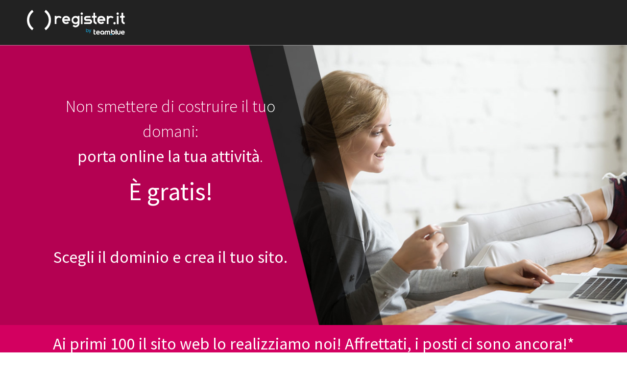

--- FILE ---
content_type: text/html; charset=UTF-8
request_url: https://promo.register.it/solidarieta-digitale-sito-web/?PR=DSD20
body_size: 13102
content:
<!DOCTYPE html>
<!--[if lt IE 7]><html class="no-js lt-ie9 lt-ie8 lt-ie7" lang="it-IT"><![endif]-->
<!--[if IE 7]><html class="no-js lt-ie9 lt-ie8" lang="it-IT"><![endif]-->
<!--[if IE 8]><html class="no-js lt-ie9" lang="it-IT"><![endif]-->
<!--[if gt IE 8]><!--><html class="no-js" lang="it-IT"><!--<![endif]-->
<head>

	<meta charset="UTF-8" />
	<meta http-equiv="X-UA-Compatible" content="IE=edge,chrome=1">
	<meta name="viewport" content="width=device-width, initial-scale=1.0">

	<title>Solidarietà digitale sito web - Register.it</title>

	<link rel="profile" href="http://gmpg.org/xfn/11">
	<link rel="pingback" href="https://promo.register.it/xmlrpc.php">
	<!--[if IE]><script src="http://html5shiv.googlecode.com/svn/trunk/html5.js"></script><![endif]-->
	    <script type="text/javascript">
        CMP = {
            company: "register.it"
                        ,cmp_domain: "srv.cmp-teamblue.services"
        };
    </script>
    <script type="text/javascript" src="https://srv.cmp-teamblue.services/js/cmp_standalone.min.js"></script>
    <!-- Google Tag Manager Script -->
<script>
	window.dataLayer = window.dataLayer || [];
	function gtag(){dataLayer.push(arguments);}
	gtag('consent', 'default', {
		'ad_storage': 'denied',
		'analytics_storage': 'denied',
		'ad_user_data': 'denied',
		'ad_personalization': 'denied',
		'personalization_storage': 'denied',
		'functionality_storage': 'denied',
		'wait_for_update': 2000
	});
	(function(w,d,s,l,i){w[l]=w[l]||[];w[l].push({'gtm.start':
        new Date().getTime(),event:'gtm.js'});var f=d.getElementsByTagName(s)[0], j=d.createElement(s),dl=l!='dataLayer'?'&l='+l:'';j.async=true;j.src=
        'https://www.googletagmanager.com/gtm.js?id='+i+dl;f.parentNode.insertBefore(j,f);
    })(window,document,'script','dataLayer','GTM-96QR');
</script>
<!-- End Google Tag Manager Script -->	<meta name='robots' content='noindex, follow, nofollow' />
<link rel="alternate" hreflang="it-it" href="https://promo.register.it/solidarieta-digitale-sito-web/" />
		<script type="text/javascript">
			var CP_URL='https://controlpanel.register.it'
			var GLOBAL_domain='register.it';
			var GLOBAL_cookiePolicyDate='20190319';
			var GLOBAL_TRK_DOMAIN='trk';
			var GLOBAL_cpLanguages = {  'it': 'ita',  'en': 'eng', 'default':'ita' };
		</script>
					<script type="text/javascript">
				var ajaxurl='https://promo.register.it/wp-admin/admin-ajax.php';
			</script>
					<script>
			var GLOBAL_defaultLanguage = 'it';
			var GLOBAL_wpPageLanguage = 'it';
		</script>
		
	<meta property="og:locale" content="it_IT" />
	<meta property="og:type" content="article" />
	<meta property="og:title" content="Solidarietà digitale sito web - Register.it" />
	<meta property="og:description" content="Non smettere di costruire il tuo domani: porta online la tua attività.È gratis!Scegli il dominio e crea il tuo sito. Ai primi 100 il sito web lo realizziamo noi! Affrettati, i posti ci sono ancora!* .it GRATIS.com GRATIS.eu GRATIS.online GRATIS.site GRATIS.blog GRATIS REGISTRA GRATIS IL TUO DOMINIONon smettere di investire nella tua attività o nelle [&hellip;]" />
	<meta property="og:url" content="https://promo.register.it/solidarieta-digitale-sito-web/" />
	<meta property="og:site_name" content="Register.it" />
	<meta property="article:modified_time" content="2021-04-12T12:38:35+00:00" />
	<meta name="twitter:card" content="summary" />
	<script type="application/ld+json" class="yoast-schema-graph">{"@context":"https://schema.org","@graph":[{"@type":"WebSite","@id":"https://promo.register.it/#website","url":"https://promo.register.it/","name":"Register.it","description":"Just another WordPress site","potentialAction":[{"@type":"SearchAction","target":"https://promo.register.it/?s={search_term_string}","query-input":"required name=search_term_string"}],"inLanguage":"it-IT"},{"@type":"WebPage","@id":"https://promo.register.it/solidarieta-digitale-sito-web/#webpage","url":"https://promo.register.it/solidarieta-digitale-sito-web/","name":"Solidariet\u00e0 digitale sito web - Register.it","isPartOf":{"@id":"https://promo.register.it/#website"},"datePublished":"2020-03-13T09:44:56+00:00","dateModified":"2021-04-12T12:38:35+00:00","breadcrumb":{"@id":"https://promo.register.it/solidarieta-digitale-sito-web/#breadcrumb"},"inLanguage":"it-IT","potentialAction":[{"@type":"ReadAction","target":["https://promo.register.it/solidarieta-digitale-sito-web/"]}]},{"@type":"BreadcrumbList","@id":"https://promo.register.it/solidarieta-digitale-sito-web/#breadcrumb","itemListElement":[{"@type":"ListItem","position":1,"item":{"@type":"WebPage","@id":"https://promo.register.it/","url":"https://promo.register.it/","name":"Home"}},{"@type":"ListItem","position":2,"item":{"@type":"WebPage","@id":"https://promo.register.it/solidarieta-digitale-sito-web/","url":"https://promo.register.it/solidarieta-digitale-sito-web/","name":"Solidariet\u00e0 digitale sito web"}}]}]}</script>


<link rel='dns-prefetch' href='//promo.register.it' />
<link rel='dns-prefetch' href='//code.jquery.com' />
<link rel='dns-prefetch' href='//maxcdn.bootstrapcdn.com' />
<link rel='dns-prefetch' href='//fonts.googleapis.com' />
<link rel='dns-prefetch' href='//s.w.org' />
		<script type="text/javascript">
			window._wpemojiSettings = {"baseUrl":"https:\/\/s.w.org\/images\/core\/emoji\/13.0.1\/72x72\/","ext":".png","svgUrl":"https:\/\/s.w.org\/images\/core\/emoji\/13.0.1\/svg\/","svgExt":".svg","source":{"concatemoji":"https:\/\/promo.register.it\/wp-includes\/js\/wp-emoji-release.min.js?ver=5.7.1"}};
			!function(e,a,t){var n,r,o,i=a.createElement("canvas"),p=i.getContext&&i.getContext("2d");function s(e,t){var a=String.fromCharCode;p.clearRect(0,0,i.width,i.height),p.fillText(a.apply(this,e),0,0);e=i.toDataURL();return p.clearRect(0,0,i.width,i.height),p.fillText(a.apply(this,t),0,0),e===i.toDataURL()}function c(e){var t=a.createElement("script");t.src=e,t.defer=t.type="text/javascript",a.getElementsByTagName("head")[0].appendChild(t)}for(o=Array("flag","emoji"),t.supports={everything:!0,everythingExceptFlag:!0},r=0;r<o.length;r++)t.supports[o[r]]=function(e){if(!p||!p.fillText)return!1;switch(p.textBaseline="top",p.font="600 32px Arial",e){case"flag":return s([127987,65039,8205,9895,65039],[127987,65039,8203,9895,65039])?!1:!s([55356,56826,55356,56819],[55356,56826,8203,55356,56819])&&!s([55356,57332,56128,56423,56128,56418,56128,56421,56128,56430,56128,56423,56128,56447],[55356,57332,8203,56128,56423,8203,56128,56418,8203,56128,56421,8203,56128,56430,8203,56128,56423,8203,56128,56447]);case"emoji":return!s([55357,56424,8205,55356,57212],[55357,56424,8203,55356,57212])}return!1}(o[r]),t.supports.everything=t.supports.everything&&t.supports[o[r]],"flag"!==o[r]&&(t.supports.everythingExceptFlag=t.supports.everythingExceptFlag&&t.supports[o[r]]);t.supports.everythingExceptFlag=t.supports.everythingExceptFlag&&!t.supports.flag,t.DOMReady=!1,t.readyCallback=function(){t.DOMReady=!0},t.supports.everything||(n=function(){t.readyCallback()},a.addEventListener?(a.addEventListener("DOMContentLoaded",n,!1),e.addEventListener("load",n,!1)):(e.attachEvent("onload",n),a.attachEvent("onreadystatechange",function(){"complete"===a.readyState&&t.readyCallback()})),(n=t.source||{}).concatemoji?c(n.concatemoji):n.wpemoji&&n.twemoji&&(c(n.twemoji),c(n.wpemoji)))}(window,document,window._wpemojiSettings);
		</script>
		<style type="text/css">
img.wp-smiley,
img.emoji {
	display: inline !important;
	border: none !important;
	box-shadow: none !important;
	height: 1em !important;
	width: 1em !important;
	margin: 0 .07em !important;
	vertical-align: -0.1em !important;
	background: none !important;
	padding: 0 !important;
}
</style>
	<link rel='stylesheet' id='bootstrap-css'  href='//maxcdn.bootstrapcdn.com/bootstrap/3.3.6/css/bootstrap.min.css' type='text/css' media='all' />
<link rel='stylesheet' id='wp-block-library-group-css' href='https://promo.register.it/wp-content/plugins/bwp-minify/min/?f=wp-includes/css/dist/block-library/style.min.css,wp-content/themes/dada/style.css,wp-content/themes/dada-register-child/style.css,wp-content/themes/dada/asset/css/dadaiconfont.css,wp-content/plugins/ht-knowledge-base/css/hkb-style.css' type='text/css' media='all' />
<link rel='stylesheet' id='cms-navigation-style-base-group-css' href='https://promo.register.it/wp-content/plugins/bwp-minify/min/?f=wp-content/plugins/wpml-cms-nav/res/css/cms-navigation-base.css,wp-content/plugins/wpml-cms-nav/res/css/cms-navigation.css' type='text/css' media='screen' />
<link rel='stylesheet' id='google_fonts-css'  href='//fonts.googleapis.com/css?family=Source+Sans+Pro:300,400,600,300italic,400italic' type='text/css' media='all' />
<link rel='stylesheet' id='fontawesome-css'  href='//maxcdn.bootstrapcdn.com/font-awesome/4.4.0/css/font-awesome.min.css' type='text/css' media='all' />
<script type='text/javascript' src='//code.jquery.com/jquery-1.12.3.min.js?ver=1.12.3' id='jquery-js'></script>
<script type='text/javascript' src='https://promo.register.it/wp-content/plugins/bwp-minify/min/?f=wp-content/plugins/sitepress-multilingual-cms/templates/language-switchers/legacy-dropdown/script.min.js,wp-content/themes/dada/asset/js/dada-marketing-automation.js,wp-content/themes/dada/asset/js/dada-tracking-standalone.js'></script>
<script type='text/javascript' src='//code.jquery.com/jquery-migrate-1.4.0.min.js?ver=1.4.0' id='jquery-migrate-js'></script>
<link rel="https://api.w.org/" href="https://promo.register.it/wp-json/" /><link rel="alternate" type="application/json" href="https://promo.register.it/wp-json/wp/v2/pages/34435" /><link rel="EditURI" type="application/rsd+xml" title="RSD" href="https://promo.register.it/xmlrpc.php?rsd" />
<link rel="wlwmanifest" type="application/wlwmanifest+xml" href="https://promo.register.it/wp-includes/wlwmanifest.xml" /> 
<link rel='shortlink' href='https://promo.register.it/?p=34435' />
<link rel="alternate" type="application/json+oembed" href="https://promo.register.it/wp-json/oembed/1.0/embed?url=https%3A%2F%2Fpromo.register.it%2Fsolidarieta-digitale-sito-web%2F" />
<link rel="alternate" type="text/xml+oembed" href="https://promo.register.it/wp-json/oembed/1.0/embed?url=https%3A%2F%2Fpromo.register.it%2Fsolidarieta-digitale-sito-web%2F&#038;format=xml" />
	<link rel="shortcut icon" href="https://promo.register.it/wp-content/themes/dada/favicon.ico" type="image/x-icon" />
</head>
<body class="page-template page-template-page-promotions page-template-page-promotions-php page page-id-34435 siteorigin-panels siteorigin-panels-before-js" data-template="promotions-page">

	<!-- Google Tag Manager NoScript -->
<noscript><iframe src="//www.googletagmanager.com/ns.html?id=GTM-96QR"
                  height="0" width="0" style="display:none;visibility:hidden"></iframe></noscript>
<!-- End Google Tag Manager NoScript -->
	<div id="page" class="base-font">

		<header class="navbar-inverse navbar" role="navigation">
			<div class="container">
				<div class="navbar-header">
					<div class="top-header">
						<a id="site-title" class="navbar-brand brand-logo marginTop marginBottom" href="https://www.register.it" title="Register.it" rel="home">
							<img src="/_img/header/logo.png" alt="Register.it">
						</a>
					</div>
				</div>
			</div>
		</header>
		<!-- end header -->

		<div id="pl-34435"  class="externalContainer" ><div class="panel-grid row" ><div id="pgc-34435-header-0"  class="col-sm-12 " ><script> jQuery(document).ready(function(){
	var widget = '#dada-carousel-box-884371';

	carouselBox.setBackgroundImages(widget)

	jQuery(window).resize(function(){
		carouselBox.setBackgroundImages(widget);
	});


	jQuery(widget).swiperight(function() {
		jQuery(this).carousel('prev');
	});
	jQuery(widget).swipeleft(function() {
		jQuery(this).carousel('next');
	});

}); </script>
<div class="dada-carousel-box" style="">
	<div id="dada-carousel-box-884371" class="carousel slide" data-ride="carousel" data-interval="5000">
		
		<!-- Wrapper for slides -->
		<div class="carousel-inner" role="listbox">
			<div
							class="item active carousel-tpl-2 text-light"
							style="background-image: url(/wp-content/uploads/HeroArea_Solidarietà-digitale_update.jpg); background-color: #FFFFFF; "
							data-desktop-background="/wp-content/uploads/HeroArea_Solidarietà-digitale_update.jpg"
							data-mobile-background="/wp-content/uploads/HeroArea_Solidarietà-digitale_mobile.jpg">
													<div class="item-container paddingTop">
							<div class="item-content-block">
								<div><div class="doubleSpaceTop horizontalPadding"><h3 class="title-md lineheight-md">Non smettere di costruire il tuo domani: <br class="hidden-xs"><strong>porta online la tua attività</strong>.</h3></strong><p class="title-lg"><strong>È gratis!</strong></p></div></div><div><h3 class="title-md doublePaddingTop horizontalPadding doublePaddingBottom"><strong>Scegli il  dominio e crea il tuo sito.</strong></h3></div>							</div>

													</div>
					</div>
							</div>

			</div>
</div></div></div><div class="panel-grid row bold bg-site-simply horizontalPadding paddingTop paddingBottom" ><div id="pgc-34435-1-0"  class="col-sm-12 " ><div class="dada-simple-text"><h3 class="title-md text-center text-light">Ai primi 100 il sito web lo realizziamo noi! Affrettati, i posti ci sono ancora!*</h3></div></div></div><div class="panel-grid row" ><div id="pgc-34435-whois-0"  class="col-sm-12 " ><script> jQuery(document).ready(function(){

	var widget = '#search-373485';
	var searchbarMobileTop = '';
	var searchbarBlock = jQuery(widget).parent();

	if( searchbarMobileTop == 'on' ) {
		searchbarBlock.addClass('dada-searchbar-mobile-top');
		jQuery('.externalContainer').addClass('dada-searchbar-mobile-top-container');
	}

	
}); </script>
<div class="dada-searchbar" id="search-373485">
	<div class="search-container">
		<div class="container">
			<form action="https://www.register.it/check_domain2.php" data-track-search="/solidarieta-digitale-sito-web/|Checkdomain - SUBMIT" method="get" class="hero-area-form simplified-whois-130656">
	<input autocomplete="off"  class="title-sm" type="text" placeholder="01 - Inizia scegliendo il tuo dominio gratis" name="domain[hostname]" pattern=".{3,}" title="3 characters minium" required="required">
	<input name="check" value="1" type="hidden">
	<button type="submit" class="btn btn-xl btn-primary">
		<i class="fa fa-search hidden-sm"></i>
		<span class="hidden-xs"></span>
	</button>

	<input name="checktlds[it]" value="1" type="hidden"><input name="checktlds[com]" value="1" type="hidden"><input type="hidden" name="promotions" value="SOLID20"></form>		</div>
	</div>
</div></div></div><div class="panel-grid panel-has-style row hidden-xs doublePaddingTop doublePaddingBottom horizontalPadding" ><div class="panel-row-style panel-row-style-for-34435-3" ><div id="pgc-34435-3-0"  class="col-sm-2 " ><div class="dada-simple-text"><div class=" text-center text-dark"><h3 class="title-xl bold text-domains">.it</h3><br />
<p class="title-md" style="margin-top: -30px;">GRATIS</p></div></div></div><div id="pgc-34435-3-1"  class="col-sm-2 " ><div class="dada-simple-text"><div class=" text-center text-dark"><h3 class="title-xl bold text-domains">.com</h3><br />
<p class="title-md" style="margin-top: -30px;">GRATIS</p></div></div></div><div id="pgc-34435-3-2"  class="col-sm-2 " ><div class="dada-simple-text"><div class=" text-center text-dark"><h3 class="title-xl bold text-domains">.eu</h3><br />
<p class="title-md" style="margin-top: -30px;">GRATIS</p></div></div></div><div id="pgc-34435-3-3"  class="col-sm-2 " ><div class="dada-simple-text"><div class=" text-center text-dark"><h3 class="title-xl bold text-domains">.online</h3><br />
<p class="title-md" style="margin-top: -30px;">GRATIS</p></div></div></div><div id="pgc-34435-3-4"  class="col-sm-2 " ><div class="dada-simple-text"><div class=" text-center text-dark"><h3 class="title-xl bold text-domains">.site</h3><br />
<p class="title-md" style="margin-top: -30px;">GRATIS</p></div></div></div><div id="pgc-34435-3-5"  class="col-sm-2 " ><div class="dada-simple-text"><div class=" text-center text-dark"><h3 class="title-xl bold text-domains">.blog</h3><br />
<p class="title-md" style="margin-top: -30px;">GRATIS</p></div></div></div></div></div><div class="panel-grid row hidden-xs" ><div id="pgc-34435-flusso-0"  class="col-sm-12 " ><div id="366513"
	 class="dada-visual-product-boxes doublePaddingTop"
	 style="background-color: #eeeeee; ">
	<div class="container">
				<div class="row visual-product-box-container">
								<div class="col-sm-4  text-center spaceBottom visual-product-box-item">
						<div class="visual-product-box bg-light">
							<img src="/wp-content/uploads/step_micro_site_facciamo_noi_01_select.svg" alt=""><h3 class="title-sm"><div class="horizontalPadding" style="color:#ec1262"><strong>REGISTRA</strong> GRATIS IL TUO DOMINIO</div></h3><p class="text-muted marginBottom"><span style="color:#ec1262" class="hidden-xs">Non smettere di investire nella tua attività o nelle tue passioni: portale online e costruisci il tuo futuro digitale. Il dominio .it e tanti altri sono gratis!</span></p><script> jQuery(window).load(function(){

    var widgetContainer = jQuery("div[data-widget-id='777495']");
    widgetContainer.find("select").change(function() {
        var months = jQuery(this).val();
        var dataBindWidget = GLOBAL_pageManager.findDataBindWidget(widgetContainer);
        dataBindWidget.setExtraParam("duration",months);
        priceProductFormButtonManager.updateAllButtonsUrl(widgetContainer, months);
        dataBindWidget.render();
    });
    widgetContainer.find("select").each(function()
    {
        var months = jQuery(this).val();
        var dataBindWidget = GLOBAL_pageManager.findDataBindWidget(widgetContainer);
        dataBindWidget.setExtraParam("duration",months);
        priceProductFormButtonManager.updateAllButtonsUrl(widgetContainer, months);
    });

});


 </script><div data-widget-id="777495">
	</div>
						</div>
					</div>
										<div class="col-sm-4  text-center spaceBottom visual-product-box-item">
						<div class="visual-product-box bg-light">
							<img src="/wp-content/uploads/step_micro_site_facciamo_noi_02.svg" alt=""><h3 class="title-sm"><div class="horizontalPadding"><strong>REALIZZA</strong> IL TUO FANTASTICO SITO WEB</div></h3><p class="text-muted marginBottom"><span class="hidden-xs">Incluso con il dominio che hai scelto e registrato, hai anche uno strumento per creare il tuo sito in modo facile e veloce. Affrettati: se sarai tra i primi 100 a compilare il <a href="https://promo.register.it/richiesta-creazione-sito-solidarieta-digitale/">modulo</a> di richiesta, il tuo sito lo facciamo noi, gratis!</span></p><script> jQuery(window).load(function(){

    var widgetContainer = jQuery("div[data-widget-id='643488']");
    widgetContainer.find("select").change(function() {
        var months = jQuery(this).val();
        var dataBindWidget = GLOBAL_pageManager.findDataBindWidget(widgetContainer);
        dataBindWidget.setExtraParam("duration",months);
        priceProductFormButtonManager.updateAllButtonsUrl(widgetContainer, months);
        dataBindWidget.render();
    });
    widgetContainer.find("select").each(function()
    {
        var months = jQuery(this).val();
        var dataBindWidget = GLOBAL_pageManager.findDataBindWidget(widgetContainer);
        dataBindWidget.setExtraParam("duration",months);
        priceProductFormButtonManager.updateAllButtonsUrl(widgetContainer, months);
    });

});


 </script><div data-widget-id="643488">
	</div>
						</div>
					</div>
										<div class="col-sm-4  text-center spaceBottom visual-product-box-item">
						<div class="visual-product-box bg-light">
							<img src="/wp-content/uploads/step_facciamo_noi_ultimo_03.svg" alt=""><h3 class="title-sm"><div class="horizontalPadding"><strong>FATTO!</strong> SEI ONLINE!</div></h3><p class="text-muted marginBottom"><span class="hidden-xs">Tanti nuovi clienti ed nuove opportunità per la tua attività, grazie al tuo sito web! <br><br class="hidden-xs">Il successo è sempre più vicino.</span></p><script> jQuery(window).load(function(){

    var widgetContainer = jQuery("div[data-widget-id='845509']");
    widgetContainer.find("select").change(function() {
        var months = jQuery(this).val();
        var dataBindWidget = GLOBAL_pageManager.findDataBindWidget(widgetContainer);
        dataBindWidget.setExtraParam("duration",months);
        priceProductFormButtonManager.updateAllButtonsUrl(widgetContainer, months);
        dataBindWidget.render();
    });
    widgetContainer.find("select").each(function()
    {
        var months = jQuery(this).val();
        var dataBindWidget = GLOBAL_pageManager.findDataBindWidget(widgetContainer);
        dataBindWidget.setExtraParam("duration",months);
        priceProductFormButtonManager.updateAllButtonsUrl(widgetContainer, months);
    });

});


 </script><div data-widget-id="845509">
	</div>
						</div>
					</div>
							</div>
	</div>
</div></div></div><div class="panel-grid row hidden-xs" ><div id="pgc-34435-perch-sito-0"  class="col-sm-12 " ><script> jQuery(document).ready(function(){

	var widget = '#highlightBoxes-829901';

	imageHeight(widget,0);

	jQuery(window).resize(function(){
		imageHeight(widget,0);
	});

	jQuery(widget).on('slid.bs.carousel',function(){
		imageHeight(widget,1);
	});

	function imageHeight(widget,animate) {
		var windowWidth = window.innerWidth;	//use js because jquery ".width()" has a bug
		if ( windowWidth >= 768 ) {
			jQuery('.carousel-inner > .item', widget).each(function (i) {
				var h = jQuery('.container', this).height();
				if( jQuery(widget).hasClass('imageAutoresizeDisabled') ) {
					jQuery('.highlightBoxes-image img', this).removeAttr('style');
				} else {
					jQuery('.highlightBoxes-image img', this).height(h).width('auto');
					if( animate == 1 ) {
						jQuery('.highlightBoxes-image img', this).css('opacity', '0').animate({'opacity': '1'}, 250);
					}
				}
			});
		} else {
			jQuery('.highlightBoxes-image img',widget).height('auto').width('100%');
		}

	}
}); </script>
<div class="highlightBoxes carousel slide   " id="highlightBoxes-829901" data-ride="carousel" data-interval="false">
	
	<div class="carousel-inner" role="listbox">
					<div class="item active normalBoxOrder">
				<div class="container ">
					<div class="highlightBoxes-content">
						<h3 class="noMargin marginBottom title-md"><h3 class="title-lg paddingTop"><strong>Un nuovo inizio. Il dominio.</strong></h3></h3>						<div class="title-sm opacity50">
							<p class="marginBottom"><p class="title-sm"><strong>Il dominio è necessario per avviare la tua attività online.</strong> Per non smettere mai di investire nel tuo business, scegli un indirizzo web che più rappresenta la tua attività o il tuo progetto.<br />
<br />
Puoi scegliere tra tante estensioni diverse come il .it simbolo del made in Italy, il .com conosciuto in tutto il mondo e tante altre ancora. <strong>Scegli quella più adatta a te e registrala gratis!</strong>!</p></p>						</div>
					</div>
					<div class="highlightBoxes-image">
						<img src="/wp-content/uploads/icona_landing_spot_tuo_sito.svg">
					</div>
				</div>
			</div>
				</div>

	</div></div></div><div class="panel-grid row hidden-xs" ><div id="pgc-34435-6-0"  class="col-sm-12 " ><script> jQuery(document).ready(function(){

	var widget = '#highlightBoxes-224198';

	imageHeight(widget,0);

	jQuery(window).resize(function(){
		imageHeight(widget,0);
	});

	jQuery(widget).on('slid.bs.carousel',function(){
		imageHeight(widget,1);
	});

	function imageHeight(widget,animate) {
		var windowWidth = window.innerWidth;	//use js because jquery ".width()" has a bug
		if ( windowWidth >= 768 ) {
			jQuery('.carousel-inner > .item', widget).each(function (i) {
				var h = jQuery('.container', this).height();
				if( jQuery(widget).hasClass('imageAutoresizeDisabled') ) {
					jQuery('.highlightBoxes-image img', this).removeAttr('style');
				} else {
					jQuery('.highlightBoxes-image img', this).height(h).width('auto');
					if( animate == 1 ) {
						jQuery('.highlightBoxes-image img', this).css('opacity', '0').animate({'opacity': '1'}, 250);
					}
				}
			});
		} else {
			jQuery('.highlightBoxes-image img',widget).height('auto').width('100%');
		}

	}
}); </script>
<div class="highlightBoxes carousel slide   block-style-soft-grey bg-grey" id="highlightBoxes-224198" data-ride="carousel" data-interval="false">
	
	<div class="carousel-inner" role="listbox">
					<div class="item active invertedBoxOrder">
				<div class="container ">
					<div class="highlightBoxes-content">
						<h3 class="noMargin marginBottom title-md"><h3 class="title-lg paddingTop"><strong>Dal dominio al sito. È facile.</strong></h3></h3>						<div class="title-sm opacity50">
							<p class="marginBottom"><p class="title-sm"><strong>È il momento di creare un fantastico sito web sul dominio che hai scelto.</strong></p><br />
<p class="title-sm">Con sito <strong>One-page è facile e veloce</strong> perché puoi scegliere tra tanti <strong>modelli pronti e personalizzabili</strong> con i tuoi contenuti grafici e testuali. Potrai fare modifiche ogni volta che vorrai, aggiornando il tuo sito senza costi o fatica. <br ="hidden-xs">Tutto in una pagina, tutto a portata di click!</p></p>						</div>
					</div>
					<div class="highlightBoxes-image">
						<img src="/wp-content/uploads/icona_landing_spot_sito.svg">
					</div>
				</div>
			</div>
				</div>

	</div></div></div><div class="panel-grid row hidden-xs" ><div id="pgc-34435-design-0"  class="col-sm-12 " ><script> jQuery(document).ready(function(){
	var widget = '#dada-carousel-box-659371';

	carouselBox.setBackgroundImages(widget)

	jQuery(window).resize(function(){
		carouselBox.setBackgroundImages(widget);
	});


	jQuery(widget).swiperight(function() {
		jQuery(this).carousel('prev');
	});
	jQuery(widget).swipeleft(function() {
		jQuery(this).carousel('next');
	});

}); </script>
<div class="dada-carousel-box" style="">
	<div id="dada-carousel-box-659371" class="carousel slide" data-ride="carousel" data-interval="5000">
		
		<!-- Wrapper for slides -->
		<div class="carousel-inner" role="listbox">
			<div
							class="item active carousel-tpl-3 text-dark"
							style="background-image: url(/wp-content/uploads/Hero_Area_Microsite_Template_Desktop.png); background-color: #ffffff; "
							data-desktop-background="/wp-content/uploads/Hero_Area_Microsite_Template_Desktop.png"
							data-mobile-background="/wp-content/uploads/Hero_Area_Ecommerce_Template_Mobile.png">
													<div class="item-container paddingTop">
							<div class="item-content-block">
								<div><br class="hidden-xs"><h3 class="title-xl lineheight-xs text-site-simply horizontalPadding">Ecco cosa puoi fare!</h3><h3 class="title-sm hidden-xs lineheight-md">Un sito web come lo hai sempre sognato: <strong>bello, professionale</strong> e <strong>gratuito</strong>.</h3></div><div><h3 class="title-sm paddingBottom hidden-xs">Scegli fra i tanti modelli a disposizione e caratterizzalo con il tuo stile. <strong>Dai spazio alla fantasia!</strong></h3></div><div><br class=hidden-xs"><br class=hidden-xs"><br class=hidden-xs"><br class=hidden-xs"><br class=hidden-xs"><br class=hidden-xs"><br class=hidden-xs"><br class=hidden-xs"><br class=hidden-xs"><br class=hidden-xs"><br class=hidden-xs"><br class=hidden-xs"><br class=hidden-xs"><br class=hidden-xs"><br class=hidden-xs"><br class=hidden-xs"><br class=hidden-xs"><br class=hidden-xs"><br class=hidden-xs"><br class=hidden-xs"><br class=hidden-xs"><br class=hidden-xs"><br class=hidden-xs"><br class=hidden-xs"><br class=hidden-xs"><br class=hidden-xs"><br class=hidden-xs"><br class=hidden-xs"><br class=hidden-xs"></div>							</div>

													</div>
					</div>
							</div>

			</div>
</div></div></div><div class="panel-grid row text-center doublePaddingBottom doublePaddingTop" ><div id="pgc-34435-8-0"  class="col-sm-12 " ><div class="dada-simple-text"><div class=" text-left text-dark"><div class="horizontalPadding" style="text-align: center;">*L'offerta è valida fino al 31 dicembre 2020 e solo con le nuove registrazioni, sono esclusi i rinnovi.<br class="hidden-xs">E' possibile registrare solo un dominio gratis per cliente. Dal secondo dominio registrato con la stessa estensione, il prezzo subirà una maggiorazione.<br class="hidden-xs">Completata la procedura di registrazione del dominio potrai  procedere con la compilazione del modulo e richiedere la realizzazione gratuita del tuo sito one-page,<br class="hidden-xs"> oppure potrai attivare il servizio Micro Site gratuitamente che ti permetterà di realizzare il tuo sito web in autonomia. Il sito realizzato è one-page e non include moduli di e-commerce e di blog.<br class="hidden-xs"> Il periodo gratuito è di un anno e alla scadenza potrai decidere se rinnovare o meno il servizio. Al rinnovo il prezzo applicato sarà quello di <a href="https://www.register.it/company/listino-prezzi/#pgc-39155-website-0" target="_blank">listino</a>. Le nostre offerte sono soggette a restrizioni, leggi tutte le <a href="https://www.register.it/assistenza/offerte/" target="_blank">condizioni</a> e le <a href="https://offerte.register.it/" target="_blank">scadenze</a></div></div></div></div></div><div class="panel-grid row bg-grey" ><div id="pgc-34435-9-0"  class="col-sm-12 " >
<div class="container dada-faq-accordion">
	<h3 class="title-lg text-center spaceTop marginBottom">Le tue domande, le nostre risposte</h3>

	<ul class="list-unstyled title-sm paddingTop paddingBottom" role="tablist" id="faq-accordion-420519">
					<li class="panel">
				<a role="button" data-toggle="collapse" data-parent="#faq-accordion-420519" href="#faq-accordion-420519-collapse1" aria-controls="faq-accordion-420519-collapse1">
					<i class="transition-block fa fa-plus text-md"></i>
					Come faccio a richiedere il sito web gratuito?				</a>
				<div class="clear panel-collapse collapse" id="faq-accordion-420519-collapse1" role="tabpanel">
					<p class="text-md text-grey">Dopo aver registrato il dominio .online, sulla pagina di conferma ordine, apparirà un'immagine in cui viene comunicata l'offerta.<br />
Cliccando sull'immagine, verrai indirizzato su una pagina, dalla quale potrai richiedere la realizzazione del tuo sito web. <br />
E' sufficiente compilare i campi del modulo con tutte le informazioni utili e necessarie ai designer per creare il sito su misura per te.<br />
Ricevute tutte le informazioni, il nostro team di professionisti inizierà a lavorare al tuo sito one-page.<br />
Entro pochi giorni riceverai una comunicazione che ti avviserà che per avvisarti che il tuo sito è pronto.</p>
				</div>
			</li>
						<li class="panel">
				<a role="button" data-toggle="collapse" data-parent="#faq-accordion-420519" href="#faq-accordion-420519-collapse2" aria-controls="faq-accordion-420519-collapse2">
					<i class="transition-block fa fa-plus text-md"></i>
					Ho già registrato il sito web e ho bisogno del modulo per richiedere il sito?				</a>
				<div class="clear panel-collapse collapse" id="faq-accordion-420519-collapse2" role="tabpanel">
					<p class="text-md text-grey">Accedi a questa<a href="https://promo.register.it/richiesta-creazione-sito-solidarieta-digitale/"> pagina</a>, compila il form con tutte le informazioni e i nostri esperti si metteranno a lavoro per creare la tua pagina web.</p>
				</div>
			</li>
						<li class="panel">
				<a role="button" data-toggle="collapse" data-parent="#faq-accordion-420519" href="#faq-accordion-420519-collapse3" aria-controls="faq-accordion-420519-collapse3">
					<i class="transition-block fa fa-plus text-md"></i>
					Cosa include il sito che realizzerete gratis?				</a>
				<div class="clear panel-collapse collapse" id="faq-accordion-420519-collapse3" role="tabpanel">
					<p class="text-md text-grey">Il sito creato gratis dai nostri esperti è un sito vetrina, di un'unica pagina, sulla quale saranno presenti diverse sezioni, strutturate in modo da presentare al meglio la tua attività. <br />
Ci sarà una parte introduttiva e altri box di approfondimento, come ad esempio la sezione del "chi siamo" con una descrizione della tua attività, una presentazione dei tuoi prodotti, una sezione del "dove siamo" con la mappa e il tuo indirizzo, i link ai social, un form di contatto, ecc. <br />
Il sito verrà articolato e personalizzato di volta in volta e includerà sezioni diverse in base all'attività da presentare online.</p>
				</div>
			</li>
						<li class="panel">
				<a role="button" data-toggle="collapse" data-parent="#faq-accordion-420519" href="#faq-accordion-420519-collapse4" aria-controls="faq-accordion-420519-collapse4">
					<i class="transition-block fa fa-plus text-md"></i>
					Davvero è tutto gratis?				</a>
				<div class="clear panel-collapse collapse" id="faq-accordion-420519-collapse4" role="tabpanel">
					<p class="text-md text-grey">Il dominio .online o .it e il sito vetrina di una pagina sono gratis. Questo è il primo passo per costruire la tua presenza online. Se hai bisogno di un progetto più evoluto come un sito con più pagine, un e-commerce o un blog potrai richiedere un preventivo ai nostri esperti al numero 035 630556</p>
				</div>
			</li>
						<li class="panel">
				<a role="button" data-toggle="collapse" data-parent="#faq-accordion-420519" href="#faq-accordion-420519-collapse5" aria-controls="faq-accordion-420519-collapse5">
					<i class="transition-block fa fa-plus text-md"></i>
					Come scegliete i contenuti del mio sito?				</a>
				<div class="clear panel-collapse collapse" id="faq-accordion-420519-collapse5" role="tabpanel">
					<p class="text-md text-grey">I testi saranno scritti sulla base delle informazioni che ci invierete al momento della richiesta di realizzazione del sito. In mancanza di queste informazioni, il nostro team di esperti realizzerà la struttura del sito per presentare al meglio la tua attività sul web e inserirà degli spazi appositi con dei contenuti generici, con font, colori e dimensioni già impostati.<br />
Non appena il tuo sito sarà pronto, potrai accedere al tuo Pannello di Controllo e aggiungere o modificare facilmente i contenuti negli spazi designati, in base alle tue preferenze. </p>
				</div>
			</li>
						<li class="panel">
				<a role="button" data-toggle="collapse" data-parent="#faq-accordion-420519" href="#faq-accordion-420519-collapse6" aria-controls="faq-accordion-420519-collapse6">
					<i class="transition-block fa fa-plus text-md"></i>
					Come scegliete le immagini del mio sito?				</a>
				<div class="clear panel-collapse collapse" id="faq-accordion-420519-collapse6" role="tabpanel">
					<p class="text-md text-grey">Le immagini verranno scelte da web designer esperti in una gallery ricca di foto di altissima qualità e saranno in linea con l'attività da promuovere online. Le immagini possono essere modificate a proprio piacimento in un secondo momento e in completa autonomia.</p>
				</div>
			</li>
						<li class="panel">
				<a role="button" data-toggle="collapse" data-parent="#faq-accordion-420519" href="#faq-accordion-420519-collapse7" aria-controls="faq-accordion-420519-collapse7">
					<i class="transition-block fa fa-plus text-md"></i>
					Una volta online, posso aggiornare e modificare in autonomia il sito creato?				</a>
				<div class="clear panel-collapse collapse" id="faq-accordion-420519-collapse7" role="tabpanel">
					<p class="text-md text-grey">Sì, potrai modificare i contenuti e le immagini tutte le volte che vuoi. Ti basterà accedere al tuo Pannello di Controllo e gestire il tuo sito in modo facile e intuitivo.<br />
Il nostro consiglio è di non fare molti cambiamenti, in modo tale da lasciare inalterata la struttura del sito studiata per te da designer esperti.<br />
Per maggiori informazioni ti invitiamo a <a href="https://www.register.it/assistenza/pubblica-la-welcome-page-con-micro-site/">leggere la nostra guida.</a></p>
				</div>
			</li>
						<li class="panel">
				<a role="button" data-toggle="collapse" data-parent="#faq-accordion-420519" href="#faq-accordion-420519-collapse8" aria-controls="faq-accordion-420519-collapse8">
					<i class="transition-block fa fa-plus text-md"></i>
					Posso richiedere un e-commerce o blog gratis?				</a>
				<div class="clear panel-collapse collapse" id="faq-accordion-420519-collapse8" role="tabpanel">
					<p class="text-md text-grey">La promozione prevede la realizzazione di un sito vetrina gratis. Per la realizzazione di e-commerce, blog o siti più evoluti puoi scegliere se <a href="https://www.register.it/siti-web/" target="_blank">crearlo da solo</a> oppure <a href="https://www.register.it/siti-web/realizzazione-siti/" target="_blank">richiedere un preventivo ai nostri esperti.</p>
				</div>
			</li>
						<li class="panel">
				<a role="button" data-toggle="collapse" data-parent="#faq-accordion-420519" href="#faq-accordion-420519-collapse9" aria-controls="faq-accordion-420519-collapse9">
					<i class="transition-block fa fa-plus text-md"></i>
					Se avessi bisogno di un sito più evoluto?				</a>
				<div class="clear panel-collapse collapse" id="faq-accordion-420519-collapse9" role="tabpanel">
					<p class="text-md text-grey">Dal tuo Pannello di Controllo potrai decidere, in completa autonomia, se passare ad una soluzione superiore del servizio Simply Site, che prevede un numero maggiore di pagine e di widget da poter inserire sul tuo sito web. Se hai dubbi potrai contattare il nostro centro assistenza, aprendo una richiesta dal tuo pannello di controllo o chiamando il numero 035 630556.</p>
				</div>
			</li>
						<li class="panel">
				<a role="button" data-toggle="collapse" data-parent="#faq-accordion-420519" href="#faq-accordion-420519-collapse10" aria-controls="faq-accordion-420519-collapse10">
					<i class="transition-block fa fa-plus text-md"></i>
					Quanto mi costerà gli anni successivi?				</a>
				<div class="clear panel-collapse collapse" id="faq-accordion-420519-collapse10" role="tabpanel">
					<p class="text-md text-grey">Alla scadenza del primo anno, in cui i principali domini e la realizzazione del sito sono gratuiti, potrai decidere se rinnovare o meno i servizi al prezzo di 9,90€/anno per il sito più il costo del dominio che varia a seconda dell'estensione scelta.</p>
				</div>
			</li>
						<li class="panel">
				<a role="button" data-toggle="collapse" data-parent="#faq-accordion-420519" href="#faq-accordion-420519-collapse11" aria-controls="faq-accordion-420519-collapse11">
					<i class="transition-block fa fa-plus text-md"></i>
					Se ho un problema, come posso contattarvi?				</a>
				<div class="clear panel-collapse collapse" id="faq-accordion-420519-collapse11" role="tabpanel">
					<p class="text-md text-grey">La nostra assistenza è disponibile tutti i giorni dalle 9 alle 18 al numero 035 6305561 oppure dal tuo Pannello di Controllo, aprendo una richiesta di assistenza.</p>
				</div>
			</li>
				</ul>

	<div class="text-center spaceBottom">
			</div>
</div></div></div><div class="panel-grid row" ><div id="pgc-34435-consulenza-0"  class="col-sm-12 " ><script> jQuery(document).ready(function(){

	var widget = '#visualDataBlock-250729';

	visualDataBlock.setBackgroundImages(widget);

	jQuery(window).resize(function(){
		visualDataBlock.setBackgroundImages(widget);
	});

	var areaBlocks = document.querySelectorAll('.area-block');

	areaBlocks.forEach(block => {
		if(block.querySelector('.area-block-content').firstElementChild === null) {
			block.classList.add('visuallyhidden');
		}
	})

});

 </script>
<div class="dada-visual-data-block"
	 id="visualDataBlock-250729"
	 style="background-image: url(/wp-content/uploads/ecommerce_cross_banner_contact_desktop.jpg); "
	 data-desktop-background="/wp-content/uploads/ecommerce_cross_banner_contact_desktop.jpg"
	 data-mobile-background="/wp-content/uploads/ecommerce_cross_banner_contact_mobile.jpg"
	 data-template="1"
	>

	<div class="area-container">
			<div class="area-block text-dark"
				 data-area-item="1"
				 style="background-color: rgba(255,255,255,.2);  "
				>
				<div class="area-block-content">
					<div class="area-block-title"><h3 class="title-lg doublePaddingTop paddingBottom hidden-xs">Siamo sempre al tuo fianco per farti crescere</h3></div><div class="area-block-text"><h3 class="title-sm paddingBottom">Ci impegniamo ogni giorno<br class="hidden-xs"> per venire incontro alle tue esigenze</h3><a data-track-click="PAGE: /richiesta-creazione-sito/|BUTTON LABEL: trustpilot|HREF: https://it.trustpilot.com/review/www.register.it" href="https://it.trustpilot.com/review/www.register.it" rel="nofollow"><img src="/wp-content/uploads/Logo_Trustpilot_v2_2020.png" class="doublePaddingBottom"></a></div>
				</div>
			</div>

		
			<div class="area-block text-dark"
				 data-area-item="2"
				 style="background-color: rgba(255,255,255,.2);  "
				>
				<div class="area-block-content">
					<div class="area-block-title"><p class="title-lg doublePaddingTop hidden-xs">Hai bisogno di aiuto? </p><p class="title-sm">Siamo a tua disposizione tutti i giorni dalle 9 alle 18</p></div><div class="area-block-text"><div class="doublePaddingBottom">
<a data-track-click="PAGE: /richiesta-creazione-sito/|BUTTON LABEL: 0350360628|HREF: "tel:0350360628" href="tel:0355787979"><img src="/wp-content/uploads/assistance_icon_simply_site_telefono_dark.svg"  style="max-width: 30%;" alt="CHIAMACI"></a>
<a data-track-click="PAGE: /richiesta-creazione-sito/|BUTTON LABEL:openZopimChat|HREF: "#openZopimChat" href="#openZopimChat"><img src="/wp-content/uploads/assistance_icon_simply_site_chat_dark.svg" style="max-width: 30%;" alt="CHATTA CON NOI"></a>
<a data-track-click="PAGE: /richiesta-creazione-sito/|BUTTON LABEL: assistenza|HREF: "https://controlpanel.register.it/assistance.html" href="https://controlpanel.register.it/assistance.html"><img src="/wp-content/uploads/assistance_icon_simply_site_pannello_dark.svg" style="max-width: 30%;" alt="ASSISTENZA"></a>
</div></div>
				</div>
			</div>

		</div>
</div>

</div></div></div>	</div>
	<!-- #page -->

	<footer class="bg-darkgrey base-font">
		<div class="container paddingBlock">
			<div class="text-center">
				<div class="marginBottom">
					<a href="https://www.register.it" title="Register.it" rel="home">
						<img src="/_img/header/logo.png" alt="Register.it">
					</a>
				</div>
				<p class="footer-dada-info title-sm text-light marginBottom">
					2.500.000 domini registrati, 2.000.000 email gestite, oltre 800.000 siti web, 900.000 clienti<br>e soprattutto persone che ti seguono e lavorano per te!				</p>
				<div class="footer-social-container">							<a href="http://www.facebook.com/Register.it" title="Facebook" class="social-item title-xs">
																<i class="fa fa-facebook" aria-hidden="true"></i>
							</a>
														<a href="http://twitter.com/RegisterIT" title="Twitter" class="social-item title-xs">
																<i class="fa fa-twitter" aria-hidden="true"></i>
							</a>
														<a href="https://www.youtube.com/user/RegisterDada" title="Youtube" class="social-item title-xs">
																<i class="fa fa-youtube" aria-hidden="true"></i>
							</a>
							</div>
				<p class="footer-dada-copyright title-sm text-light marginTop">
					Copyright © 1999 - 2025 <a href="https://www.register.it">Register.it</a><br>Register SpA - Partita IVA & Codice Fiscale: 04628270482				</p>
			</div>
		</div>
	</footer>

	<script type='text/javascript' src='//maxcdn.bootstrapcdn.com/bootstrap/3.3.6/js/bootstrap.min.js?ver=3.3.6' id='bootstrap-js'></script>
<script type='text/javascript' src='https://promo.register.it/wp-content/plugins/bwp-minify/min/?f=wp-content/themes/dada/asset/js/lib/jquery.mobile.touch.js,wp-content/themes/dada/plugins/dada_carousel_box/js/enqueue/generic.js,wp-content/themes/dada/plugins/dada_visualProductBoxes/js/enqueue/generic.js,wp-content/themes/dada/plugins/dada_visualDataBlock/js/enqueue/generic.js,wp-content/themes/dada/plugins/dada_video/js/enqueue/generic.js,wp-content/themes/dada/plugins/dada_price/js/enqueue/generic.js,wp-content/themes/dada/plugins/dada_priceProductForm/js/enqueue/generic.js,wp-includes/js/wp-embed.min.js,wp-content/themes/dada/asset/js/dada-www.js,wp-content/themes/dada/asset/js/dada-request-collector.js'></script>
<script type='text/javascript' src='https://promo.register.it/wp-content/themes/dada/asset/js/lib/jquery.cookie.js' id='cookie-js'></script>
<script type='text/javascript' src='https://promo.register.it/wp-content/plugins/bwp-minify/min/?f=wp-content/themes/dada/asset/js/dada-language.js'></script>
<script type="text/javascript">document.body.className = document.body.className.replace("siteorigin-panels-before-js","");</script>
</body>
</html>
<!--
Performance optimized by W3 Total Cache. Learn more: https://www.boldgrid.com/w3-total-cache/


Served from: localhost @ 2026-01-16 04:08:42 by W3 Total Cache
-->

--- FILE ---
content_type: image/svg+xml
request_url: https://promo.register.it/wp-content/uploads/step_micro_site_facciamo_noi_01_select.svg
body_size: 1635
content:
<svg id="Livello_1" data-name="Livello 1" xmlns="http://www.w3.org/2000/svg" viewBox="0 0 1161.26 595.28"><defs><style>.cls-1{fill:#ec1262;}</style></defs><title>1</title><path class="cls-1" d="M580.62,573.15C453,573.15,349.2,469.34,349.2,341.74S453,110.3,580.62,110.3,812.06,214.12,812.06,341.74,708.22,573.15,580.62,573.15Zm0-449.09c-120,0-217.66,97.65-217.66,217.68S460.59,559.4,580.62,559.4s217.69-97.66,217.69-217.66S700.66,124.06,580.62,124.06Z"/><path class="cls-1" d="M554.92,420.13q-12.33,0-21-5.84a34.25,34.25,0,0,1-12.76-15.79Q517,388.57,517,375.29v-65q0-20.9,9.48-32.87t28.41-12q18.87,0,28.4,12t9.51,32.84v65q0,20.37-9.68,32.61T554.92,420.13Zm0-17.79q16.25,0,16.25-27v-65c0-3-.12-5.76-.34-8.17a42.77,42.77,0,0,0-1.38-7.27,20.42,20.42,0,0,0-2.81-6.13,12.79,12.79,0,0,0-4.7-4,17,17,0,0,0-14,0,12.88,12.88,0,0,0-4.7,4,20.35,20.35,0,0,0-2.78,6.13,39.9,39.9,0,0,0-1.4,7.27c-.22,2.41-.34,5.13-.34,8.17v65a60.67,60.67,0,0,0,.73,9.8,36.26,36.26,0,0,0,2.44,8.54,14.81,14.81,0,0,0,5,6.39A13.7,13.7,0,0,0,554.92,402.34Z"/><path class="cls-1" d="M622.57,418.62V299.5H606.36V283.25Q622.68,277.42,628,267h16.22V418.62Z"/><path class="cls-1" d="M1059.27,346.06c.12-.15.24-.28.35-.43s.3-.5.45-.76a3,3,0,0,0,.22-.42,5.86,5.86,0,0,0,.33-1,3,3,0,0,0,.1-.32,6.7,6.7,0,0,0,0-2.82,1.46,1.46,0,0,0-.1-.32,5.86,5.86,0,0,0-.33-1c-.06-.14-.15-.28-.22-.42s-.29-.52-.45-.76a2.94,2.94,0,0,0-.35-.42,8.09,8.09,0,0,0-.56-.61,1.06,1.06,0,0,0-.15-.15l-52.35-45.77A6.75,6.75,0,0,0,997.32,301l38.8,33.93H856.22a6.76,6.76,0,0,0,0,13.51h179.9l-38.8,33.92a6.75,6.75,0,0,0,8.89,10.17h0l52.35-45.77a1.06,1.06,0,0,0,.15-.15A7.67,7.67,0,0,0,1059.27,346.06Z"/></svg>

--- FILE ---
content_type: image/svg+xml
request_url: https://promo.register.it/wp-content/uploads/assistance_icon_simply_site_chat_dark.svg
body_size: 2012
content:
<?xml version="1.0" encoding="utf-8"?>
<!-- Generator: Adobe Illustrator 22.1.0, SVG Export Plug-In . SVG Version: 6.00 Build 0)  -->
<svg version="1.1" id="iconBase" xmlns="http://www.w3.org/2000/svg" xmlns:xlink="http://www.w3.org/1999/xlink" x="0px" y="0px"
	 viewBox="0 0 110 94.3" style="enable-background:new 0 0 110 94.3;" xml:space="preserve">
<style type="text/css">
	.st0{fill:#231F20;}
</style>
<title>chat</title>
<path class="st0" d="M71.6,33.5c-9.3-9-24.1-8.9-33.1,0.4c-8.3,8.5-8.9,21.9-1.5,31.1c-0.8,1.8-2.1,3.2-3.8,4.2
	c-0.9,0.4-1.4,1.4-1.2,2.3c0.1,0.9,0.9,1.7,1.8,1.8c0.6,0.1,1.2,0.1,1.9,0.1c3,0,5.9-1,8.2-2.7c3.4,1.8,7.2,2.8,11.1,2.8
	c12.9,0,23.4-10.5,23.4-23.4C78.4,43.9,76,37.9,71.6,33.5L71.6,33.5z M69.7,64.8c-6.7,6.7-17,8-25.2,3.2c-0.5-0.3-1.2-0.2-1.6,0.2
	c0,0-0.1,0-0.1,0.1c-2,1.6-4.5,2.5-7.1,2.5l0,0c1.8-1.4,3.1-3.2,4-5.3c0.1-0.3,0.1-0.6,0.1-0.9c0-0.3-0.1-0.5-0.3-0.8
	c-7.6-8.6-6.8-21.7,1.8-29.3s21.7-6.8,29.3,1.8C77.8,44.5,77.4,57,69.7,64.8L69.7,64.8z"/>
<path class="st0" d="M56.6,50.1c0,0.9-0.7,1.7-1.6,1.7s-1.7-0.7-1.7-1.6c0-0.9,0.7-1.7,1.6-1.7c0,0,0,0,0,0
	C55.9,48.4,56.6,49.2,56.6,50.1L56.6,50.1z"/>
<path class="st0" d="M65.1,50.1c0.1,0.9-0.6,1.7-1.5,1.8c-0.9,0.1-1.7-0.6-1.8-1.5c0-0.1,0-0.2,0-0.3c0.1-0.9,0.9-1.6,1.8-1.5
	C64.4,48.6,65.1,49.3,65.1,50.1z"/>
<path class="st0" d="M48.2,50.1c0.1,0.9-0.6,1.7-1.5,1.8s-1.7-0.6-1.8-1.5c0-0.1,0-0.2,0-0.3c0.1-0.9,0.9-1.6,1.8-1.5
	C47.4,48.6,48.1,49.3,48.2,50.1z"/>
<path class="st0" d="M45.7,85.3c0.8,0,1.6,0.4,2.2,1l-0.6,0.6c-0.4-0.5-1-0.7-1.6-0.7c-1.5,0-2.5,1.2-2.5,3.2s1,3.2,2.4,3.2
	c0.7,0,1.4-0.3,1.8-0.9l0.6,0.6c-0.6,0.7-1.5,1.2-2.4,1.1c-2,0-3.5-1.5-3.5-4.1S43.6,85.3,45.7,85.3z"/>
<path class="st0" d="M49.4,85.4h1v3.3H54v-3.3h1v7.9h-1v-3.7h-3.7v3.7h-1L49.4,85.4z"/>
<path class="st0" d="M60.8,90.9h-2.9l-0.8,2.4h-1l2.7-7.9h1.1l2.7,7.9h-1.1L60.8,90.9z M60.5,90.1l-0.4-1.2
	c-0.3-0.9-0.5-1.7-0.8-2.7h0c-0.2,0.9-0.5,1.8-0.8,2.7l-0.4,1.2H60.5z"/>
<path class="st0" d="M64.8,86.3h-2.4v-0.8h5.8v0.8h-2.4v7h-1L64.8,86.3z"/>
</svg>


--- FILE ---
content_type: image/svg+xml
request_url: https://promo.register.it/wp-content/uploads/assistance_icon_simply_site_pannello_dark.svg
body_size: 2666
content:
<?xml version="1.0" encoding="utf-8"?>
<!-- Generator: Adobe Illustrator 22.1.0, SVG Export Plug-In . SVG Version: 6.00 Build 0)  -->
<svg version="1.1" id="iconBase" xmlns="http://www.w3.org/2000/svg" xmlns:xlink="http://www.w3.org/1999/xlink" x="0px" y="0px"
	 viewBox="0 0 110 94.3" style="enable-background:new 0 0 110 94.3;" xml:space="preserve">
<style type="text/css">
	.st0{fill:#231F20;}
</style>
<title>pannello</title>
<path class="st0" d="M74.7,26.5H35.3c-3.6,0-6.5,2.9-6.5,6.5v25c0,3.6,2.9,6.5,6.5,6.5h18.3v6.2h-9.1c-0.8,0-1.5,0.7-1.5,1.5
	s0.7,1.5,1.5,1.5h21.2c0.8,0,1.5-0.7,1.5-1.5s-0.7-1.5-1.5-1.5h-9.1v-6.1h18.3c3.6,0,6.5-2.9,6.5-6.5V33
	C81.2,29.4,78.3,26.5,74.7,26.5L74.7,26.5L74.7,26.5z M35.3,29.5h39.5c1.9,0,3.5,1.6,3.5,3.5v20.9H31.7V33
	C31.7,31.1,33.3,29.5,35.3,29.5L35.3,29.5z M74.7,61.6H35.3c-1.9,0-3.5-1.6-3.5-3.5v-1.2h46.5v1.2C78.3,60,76.7,61.6,74.7,61.6z"/>
<path class="st0" d="M29,90.9h-2.9l-0.8,2.4h-1l2.6-7.9h1.1l2.7,7.9h-1L29,90.9z M28.8,90.1l-0.4-1.2c-0.3-0.9-0.5-1.7-0.8-2.7l0,0
	c-0.2,0.9-0.5,1.8-0.8,2.7l-0.4,1.2H28.8z"/>
<path class="st0" d="M31.9,91.6c0.6,0.6,1.3,1,2.2,1c1,0,1.6-0.5,1.6-1.3s-0.6-1.1-1.3-1.4l-1.1-0.5c-1.1-0.3-1.8-1.5-1.5-2.6
	c0.3-1,1.3-1.7,2.4-1.5c0.9,0,1.7,0.4,2.3,1l-0.5,0.6c-0.5-0.5-1.1-0.7-1.8-0.7c-0.9,0-1.5,0.4-1.5,1.2s0.7,1,1.3,1.3l1.1,0.5
	c1,0.3,1.6,1.1,1.6,2.1c0,1.2-1,2.2-2.7,2.2c-1,0-2-0.4-2.7-1.2L31.9,91.6z"/>
<path class="st0" d="M38.1,91.6c0.6,0.6,1.3,1,2.2,1c1,0,1.6-0.5,1.6-1.3s-0.6-1.1-1.3-1.4l-1.1-0.5c-1.1-0.3-1.8-1.5-1.5-2.6
	c0.3-1,1.3-1.7,2.4-1.5c0.9,0,1.7,0.4,2.3,1l-0.5,0.6c-0.5-0.5-1.1-0.7-1.8-0.7c-0.9,0-1.5,0.4-1.5,1.2s0.7,1,1.3,1.3l1.1,0.5
	c1,0.3,1.6,1.1,1.6,2.1c0,1.2-1,2.2-2.7,2.2c-1,0-2-0.4-2.7-1.2L38.1,91.6z"/>
<path class="st0" d="M44.4,85.4h1v7.9h-1V85.4z"/>
<path class="st0" d="M47.5,91.6c0.6,0.6,1.3,1,2.2,1c1,0,1.6-0.5,1.6-1.3s-0.6-1.1-1.3-1.4l-1.1-0.5c-0.9-0.3-1.5-1.1-1.6-2
	c0.1-1.2,1.2-2.2,2.4-2.1c0,0,0.1,0,0.1,0c0.9,0,1.7,0.4,2.3,1L51.5,87c-0.5-0.5-1.1-0.7-1.8-0.7c-0.9,0-1.5,0.4-1.5,1.2
	s0.7,1,1.3,1.3l1.1,0.5c1,0.3,1.6,1.1,1.6,2.1c0,1.2-1,2.2-2.7,2.2c-1,0-2-0.4-2.8-1.2L47.5,91.6z"/>
<path class="st0" d="M55.2,86.3h-2.4v-0.8h5.8v0.8h-2.4v7h-1V86.3z"/>
<path class="st0" d="M59.9,85.4h4.5v0.8H61v2.5h3v0.8h-3v2.8h3.6v0.9h-4.7V85.4z"/>
<path class="st0" d="M66.2,85.4h1l2.8,4.9L71,92l0,0c0-0.8-0.1-1.7-0.1-2.5v-4.1h1v7.9h-1l-2.8-5l-0.8-1.6l0,0
	c0,0.8,0.1,1.6,0.1,2.5v4.1h-1L66.2,85.4z"/>
<path class="st0" d="M73.4,92.7l4.2-6.4h-3.8v-0.8h5V86l-4.2,6.4h4.2v0.9h-5.4V92.7z"/>
<path class="st0" d="M83.8,90.9H81l-0.8,2.4h-1l2.7-7.9H83l2.7,7.9h-1.1L83.8,90.9z M83.6,90.1l-0.4-1.2c-0.3-0.9-0.5-1.7-0.8-2.7
	l0,0c-0.2,0.9-0.5,1.8-0.8,2.7l-0.4,1.2H83.6z"/>
</svg>


--- FILE ---
content_type: application/x-javascript; charset=utf-8
request_url: https://promo.register.it/wp-content/plugins/bwp-minify/min/?f=wp-content/themes/dada/asset/js/lib/jquery.mobile.touch.js,wp-content/themes/dada/plugins/dada_carousel_box/js/enqueue/generic.js,wp-content/themes/dada/plugins/dada_visualProductBoxes/js/enqueue/generic.js,wp-content/themes/dada/plugins/dada_visualDataBlock/js/enqueue/generic.js,wp-content/themes/dada/plugins/dada_video/js/enqueue/generic.js,wp-content/themes/dada/plugins/dada_price/js/enqueue/generic.js,wp-content/themes/dada/plugins/dada_priceProductForm/js/enqueue/generic.js,wp-includes/js/wp-embed.min.js,wp-content/themes/dada/asset/js/dada-www.js,wp-content/themes/dada/asset/js/dada-request-collector.js
body_size: 23240
content:
/*! jQuery Mobile v1.3.2 | Copyright 2010, 2013 jQuery Foundation, Inc. | jquery.org/license */
(function(e,t,n){typeof define=="function"&&define.amd?define(["jquery"],function(r){return n(r,e,t),r.mobile}):n(e.jQuery,e,t)})(this,document,function(e,t,n,r){(function(e,t,n,r){function x(e){while(e&&typeof e.originalEvent!="undefined")e=e.originalEvent;return e}function T(t,n){var i=t.type,s,o,a,l,c,h,p,d,v;t=e.Event(t),t.type=n,s=t.originalEvent,o=e.event.props,i.search(/^(mouse|click)/)>-1&&(o=f);if(s)for(p=o.length,l;p;)l=o[--p],t[l]=s[l];i.search(/mouse(down|up)|click/)>-1&&!t.which&&(t.which=1);if(i.search(/^touch/)!==-1){a=x(s),i=a.touches,c=a.changedTouches,h=i&&i.length?i[0]:c&&c.length?c[0]:r;if(h)for(d=0,v=u.length;d<v;d++)l=u[d],t[l]=h[l]}return t}function N(t){var n={},r,s;while(t){r=e.data(t,i);for(s in r)r[s]&&(n[s]=n.hasVirtualBinding=!0);t=t.parentNode}return n}function C(t,n){var r;while(t){r=e.data(t,i);if(r&&(!n||r[n]))return t;t=t.parentNode}return null}function k(){g=!1}function L(){g=!0}function A(){E=0,v.length=0,m=!1,L()}function O(){k()}function M(){_(),c=setTimeout(function(){c=0,A()},e.vmouse.resetTimerDuration)}function _(){c&&(clearTimeout(c),c=0)}function D(t,n,r){var i;if(r&&r[t]||!r&&C(n.target,t))i=T(n,t),e(n.target).trigger(i);return i}function P(t){var n=e.data(t.target,s);if(!m&&(!E||E!==n)){var r=D("v"+t.type,t);r&&(r.isDefaultPrevented()&&t.preventDefault(),r.isPropagationStopped()&&t.stopPropagation(),r.isImmediatePropagationStopped()&&t.stopImmediatePropagation())}}function H(t){var n=x(t).touches,r,i;if(n&&n.length===1){r=t.target,i=N(r);if(i.hasVirtualBinding){E=w++,e.data(r,s,E),_(),O(),d=!1;var o=x(t).touches[0];h=o.pageX,p=o.pageY,D("vmouseover",t,i),D("vmousedown",t,i)}}}function B(e){if(g)return;d||D("vmousecancel",e,N(e.target)),d=!0,M()}function j(t){if(g)return;var n=x(t).touches[0],r=d,i=e.vmouse.moveDistanceThreshold,s=N(t.target);d=d||Math.abs(n.pageX-h)>i||Math.abs(n.pageY-p)>i,d&&!r&&D("vmousecancel",t,s),D("vmousemove",t,s),M()}function F(e){if(g)return;L();var t=N(e.target),n;D("vmouseup",e,t);if(!d){var r=D("vclick",e,t);r&&r.isDefaultPrevented()&&(n=x(e).changedTouches[0],v.push({touchID:E,x:n.clientX,y:n.clientY}),m=!0)}D("vmouseout",e,t),d=!1,M()}function I(t){var n=e.data(t,i),r;if(n)for(r in n)if(n[r])return!0;return!1}function q(){}function R(t){var n=t.substr(1);return{setup:function(r,s){I(this)||e.data(this,i,{});var o=e.data(this,i);o[t]=!0,l[t]=(l[t]||0)+1,l[t]===1&&b.bind(n,P),e(this).bind(n,q),y&&(l.touchstart=(l.touchstart||0)+1,l.touchstart===1&&b.bind("touchstart",H).bind("touchend",F).bind("touchmove",j).bind("scroll",B))},teardown:function(r,s){--l[t],l[t]||b.unbind(n,P),y&&(--l.touchstart,l.touchstart||b.unbind("touchstart",H).unbind("touchmove",j).unbind("touchend",F).unbind("scroll",B));var o=e(this),u=e.data(this,i);u&&(u[t]=!1),o.unbind(n,q),I(this)||o.removeData(i)}}}var i="virtualMouseBindings",s="virtualTouchID",o="vmouseover vmousedown vmousemove vmouseup vclick vmouseout vmousecancel".split(" "),u="clientX clientY pageX pageY screenX screenY".split(" "),a=e.event.mouseHooks?e.event.mouseHooks.props:[],f=e.event.props.concat(a),l={},c=0,h=0,p=0,d=!1,v=[],m=!1,g=!1,y="addEventListener"in n,b=e(n),w=1,E=0,S;e.vmouse={moveDistanceThreshold:10,clickDistanceThreshold:10,resetTimerDuration:1500};for(var U=0;U<o.length;U++)e.event.special[o[U]]=R(o[U]);y&&n.addEventListener("click",function(t){var n=v.length,r=t.target,i,o,u,a,f,l;if(n){i=t.clientX,o=t.clientY,S=e.vmouse.clickDistanceThreshold,u=r;while(u){for(a=0;a<n;a++){f=v[a],l=0;if(u===r&&Math.abs(f.x-i)<S&&Math.abs(f.y-o)<S||e.data(u,s)===f.touchID){t.preventDefault(),t.stopPropagation();return}}u=u.parentNode}}},!0)})(e,t,n),function(e){e.mobile={}}(e),function(e,t){var r={touch:"ontouchend"in n};e.mobile.support=e.mobile.support||{},e.extend(e.support,r),e.extend(e.mobile.support,r)}(e),function(e,t,r){function l(t,n,r){var i=r.type;r.type=n,e.event.dispatch.call(t,r),r.type=i}var i=e(n);e.each("touchstart touchmove touchend tap taphold swipe swipeleft swiperight scrollstart scrollstop".split(" "),function(t,n){e.fn[n]=function(e){return e?this.bind(n,e):this.trigger(n)},e.attrFn&&(e.attrFn[n]=!0)});var s=e.mobile.support.touch,o="touchmove scroll",u=s?"touchstart":"mousedown",a=s?"touchend":"mouseup",f=s?"touchmove":"mousemove";e.event.special.scrollstart={enabled:!0,setup:function(){function s(e,n){r=n,l(t,r?"scrollstart":"scrollstop",e)}var t=this,n=e(t),r,i;n.bind(o,function(t){if(!e.event.special.scrollstart.enabled)return;r||s(t,!0),clearTimeout(i),i=setTimeout(function(){s(t,!1)},50)})}},e.event.special.tap={tapholdThreshold:750,setup:function(){var t=this,n=e(t);n.bind("vmousedown",function(r){function a(){clearTimeout(u)}function f(){a(),n.unbind("vclick",c).unbind("vmouseup",a),i.unbind("vmousecancel",f)}function c(e){f(),s===e.target&&l(t,"tap",e)}if(r.which&&r.which!==1)return!1;var s=r.target,o=r.originalEvent,u;n.bind("vmouseup",a).bind("vclick",c),i.bind("vmousecancel",f),u=setTimeout(function(){l(t,"taphold",e.Event("taphold",{target:s}))},e.event.special.tap.tapholdThreshold)})}},e.event.special.swipe={scrollSupressionThreshold:30,durationThreshold:1e3,horizontalDistanceThreshold:30,verticalDistanceThreshold:75,start:function(t){var n=t.originalEvent.touches?t.originalEvent.touches[0]:t;return{time:(new Date).getTime(),coords:[n.pageX,n.pageY],origin:e(t.target)}},stop:function(e){var t=e.originalEvent.touches?e.originalEvent.touches[0]:e;return{time:(new Date).getTime(),coords:[t.pageX,t.pageY]}},handleSwipe:function(t,n){n.time-t.time<e.event.special.swipe.durationThreshold&&Math.abs(t.coords[0]-n.coords[0])>e.event.special.swipe.horizontalDistanceThreshold&&Math.abs(t.coords[1]-n.coords[1])<e.event.special.swipe.verticalDistanceThreshold&&t.origin.trigger("swipe").trigger(t.coords[0]>n.coords[0]?"swipeleft":"swiperight")},setup:function(){var t=this,n=e(t);n.bind(u,function(t){function o(t){if(!i)return;s=e.event.special.swipe.stop(t),Math.abs(i.coords[0]-s.coords[0])>e.event.special.swipe.scrollSupressionThreshold&&t.preventDefault()}var i=e.event.special.swipe.start(t),s;n.bind(f,o).one(a,function(){n.unbind(f,o),i&&s&&e.event.special.swipe.handleSwipe(i,s),i=s=r})})}},e.each({scrollstop:"scrollstart",taphold:"tap",swipeleft:"swipe",swiperight:"swipe"},function(t,n){e.event.special[t]={setup:function(){e(this).bind(n,e.noop)}}})}(e,this)});;var carouselBox={getResolutionType:function(){var w=jQuery(window).width();if(w<=754){return'mobile';}
return'desktop';},setBackgroundImages:function(widget){var resolutionType=this.getResolutionType();jQuery('.item',widget).each(function(){var image=jQuery(this).attr('data-'+resolutionType+'-background');if(image===undefined||image===null){}else{jQuery(this).css('background-image','url('+image+')');}});}};function itemsHeightCalc(){var boxes=document.querySelectorAll('.dada-visual-product-boxes .visual-product-box');boxes.forEach(function(box){var title=box.querySelector('h3');var paragraph=box.querySelector('p');if(title,paragraph){try{var improperImgs=title.querySelectorAll('img');var maxTitleHeight=title.offsetHeight;var maxImgHeight=0;var maxParagraphHeight=Math.max(paragraph.offsetHeight);improperImgs.forEach(img=>{waitForImproperImageUsed(img,function(){maxImgHeight=Math.max(maxImgHeight,img.offsetHeight);maxTitleHeight=Math.max(maxTitleHeight,title.offsetHeight);if(improperImgs.length>1&&improperImgs.length!==box.querySelectorAll('h3 img').length){return;}
title.style.height=Math.max(maxImgHeight,maxTitleHeight)+'px';paragraph.style.height=maxParagraphHeight+'px';})})}catch(err){console.log(err);}}})}
function waitForImproperImageUsed(img,callback){var imagesCount=img?1:0;var imagesLoaded=0;function imgLoaded(){imagesLoaded++;if(imagesLoaded===imagesCount){callback;}}
if(img&&!img.complete){img.addEventListener('load',imgLoaded);}else{imgLoaded();}}
window.addEventListener('load',function(){window.requestAnimationFrame(itemsHeightCalc);});window.addEventListener('resize',function(){window.requestAnimationFrame(itemsHeightCalc);});;var visualDataBlock={getResolutionType:function(){var w=jQuery(window).width();if(w<=754){return'mobile';}
return'desktop';},setBackgroundImages:function(widget){var resolutionType=this.getResolutionType();var image=jQuery(widget).attr('data-'+resolutionType+'-background');jQuery(widget).css('background-image','url('+image+')');}};function generateMedia(widget){var hiddenVideoOnMobile=widget.attr('data-noMobile'),html='',w=jQuery(window).width();if(w<768&&hiddenVideoOnMobile=='on')
html=buildBackgroundArea(widget);else
html=buildVideoArea(widget);if(html!=null)
widget.append(html);}
function buildBackgroundArea(widget){if(jQuery('.video-poster',widget).length==0){jQuery('video',widget).remove();var html='',poster=widget.attr('data-poster');if(poster!==undefined)
html='<img src="'+poster+'" class="video-poster" alt="">';return html;}
return null;}
function buildVideoArea(widget){if(jQuery('video',widget).length==0){jQuery('.video-poster',widget).remove();var attrs=['poster','loop','audio'];var attrArray=attrs.concat(getVideoTypes());var data={};jQuery.each(attrArray,function(i,v){data[v]=widget.attr('data-'+v);});return getVideoHtml(data);}
return null;}
function getVideoTypes(){return['video-mp4','video-webm','video-ogg'];}
function getVideoHtml(data){var poster='',muted='',loop='',source='',html;if(data['poster']!==undefined)
poster='poster="'+data['poster']+'"';if(data['audio']!='on')
muted='muted="muted"';if(data['loop']=='on')
loop='loop="loop"';jQuery.each(getVideoTypes(),function(i,v){if(data[v]!==undefined)
source+='<source type="'+v.replace('-','/')+'" src="'+data[v]+'">';});html='<video '+poster+' '+muted+' '+loop+' autoplay="autoplay" playsinline preload="none">'+source+'</video>';return html;};;var priceProductFormButtonManager={modifyUrl:function(uri,key,value)
{var re=new RegExp("([?&])"+key+"=.*?(&|$)","i");var separator=uri.indexOf('?')!==-1?"&":"?";if(uri.match(re)){return uri.replace(re,'$1'+key+"="+value+'$2');}
else{return uri+separator+key+"="+value;}},updateButton:function(element,months){var url=element.attr('href');if(url!='#')
{url=this.modifyUrl(url,'months',months);element.attr('href',url);}},updateAllButtonsUrl:function(widget,months)
{var that=this;widget.find(".btn").each(function(){that.updateButton(jQuery(this),months);});}};
;/*! This file is auto-generated */
!function(c,d){"use strict";var e=!1,n=!1;if(d.querySelector)if(c.addEventListener)e=!0;if(c.wp=c.wp||{},!c.wp.receiveEmbedMessage)if(c.wp.receiveEmbedMessage=function(e){var t=e.data;if(t)if(t.secret||t.message||t.value)if(!/[^a-zA-Z0-9]/.test(t.secret)){for(var r,a,i,s=d.querySelectorAll('iframe[data-secret="'+t.secret+'"]'),n=d.querySelectorAll('blockquote[data-secret="'+t.secret+'"]'),o=0;o<n.length;o++)n[o].style.display="none";for(o=0;o<s.length;o++)if(r=s[o],e.source===r.contentWindow){if(r.removeAttribute("style"),"height"===t.message){if(1e3<(i=parseInt(t.value,10)))i=1e3;else if(~~i<200)i=200;r.height=i}if("link"===t.message)if(a=d.createElement("a"),i=d.createElement("a"),a.href=r.getAttribute("src"),i.href=t.value,i.host===a.host)if(d.activeElement===r)c.top.location.href=t.value}}},e)c.addEventListener("message",c.wp.receiveEmbedMessage,!1),d.addEventListener("DOMContentLoaded",t,!1),c.addEventListener("load",t,!1);function t(){if(!n){n=!0;for(var e,t,r=-1!==navigator.appVersion.indexOf("MSIE 10"),a=!!navigator.userAgent.match(/Trident.*rv:11\./),i=d.querySelectorAll("iframe.wp-embedded-content"),s=0;s<i.length;s++){if(!(e=i[s]).getAttribute("data-secret"))t=Math.random().toString(36).substr(2,10),e.src+="#?secret="+t,e.setAttribute("data-secret",t);if(r||a)(t=e.cloneNode(!0)).removeAttribute("security"),e.parentNode.replaceChild(t,e)}}}}(window,document);
;function HashMap()
{this.elements={};this.keyIndex=[];this.add=function(key,obj){this.elements[key]=obj;this.keyIndex.push(key);};this.get=function(key){return this.elements[key];};this.getKeys=function()
{var out=[];for(var index in this.keyIndex){var key=this.keyIndex[index];out.push(key);}
return out;};this.getValues=function()
{var out=[];for(var index in this.keyIndex){var key=this.keyIndex[index];out.push(this.elements[key]);}
return out;};}
var loginRemoteCallersQueue={callers:[],putInQueue:function(obj){this.callers[this.callers.length]=obj;},getOne:function(index){return this.callers[index];},isFirst:function(){return this.callers.length==1;},clearQueue:function(){this.callers=[];}};function LoginManager()
{this.billingData={loaded:false,logged:null,firstname:null,lastname:null,socialData:null,billingCode:null,cplang:null,cplang2c:null};this.errorCallback=null;this.successCallback=null;this.fill=function(data){var result=JSON.parse(data);this.billingData.loaded=true;if(result.logged)
{this.billingData.socialData=result.socialData;this.billingData.firstname=result.cpData.firstname;this.billingData.lastname=result.cpData.lastname;this.billingData.billingCode=result.billingCode;}
this.billingData.cplang=result.cplang;this.billingData.cplang2c=result.cplang2c;this.billingData.logged=result.logged;GLOBAL_logged=result.logged;};this.loadBillingData=function(){var that=this;if(this.billingData.loaded){this.showBillingData(that);}else{this.getSessionDataAndFireAction(that.showBillingData,null);}};this.callmeWhenReady=function(callback){if(this.billingData.loaded){callback();}else{this.getSessionDataAndFireAction(callback,null);}}
this.askBillingData=function(){if(!this.billingData.loaded){this.getSessionDataAndFireAction(null,null);}
return this.billingData;};this.isLogged=function(){var billingData=this.askBillingData();return billingData.logged;};this.showBillingData=function(that){if(that.billingData.logged)
{var name=that.billingData.firstname.substr(0,1)+'. '+that.billingData.lastname;jQuery('div.unloggedstyle').hide();jQuery('div.loggedstyle').show();jQuery('div.loggedstyle > a.name').html(name);var socialData=that.billingData.socialData;if(socialData!=null){var photoUrl=socialData.photoURL;jQuery('head').append('<style>.login-widget .loggedstyle::before, .login-widget .unloggedstyle > a::before { background-image: url('+photoUrl+'); }</style>');}}};this.getSessionDataAndFireAction=function(successCallback,errorCallback){var that=jQuery.extend(true,{},this);that.successCallback=successCallback;that.errorCallback=errorCallback;if(jQuery.cookie('cpIsLogged')!='1LevelLogged'){if(typeof that.successCallback==="function")
that.successCallback(this,null);return;}
loginRemoteCallersQueue.putInQueue(that);if(loginRemoteCallersQueue.isFirst()){this.doRemoteCall();}};this.fireMyCallbacks=function(ret){if(ret.result&&this.successCallback!=null)
this.successCallback(this,ret.data);if(!ret.result&&this.errorCallback!=null)
this.errorCallback(this,ret.data);};this.doRemoteCall=function(){var ret={"result":false,"data":null};var onlyCaller=this;jQuery.ajax({type:"post",url:CP_URL+'/remote/sessionRemoteData.html',data:{'action':'getBillingData'},xhrFields:{withCredentials:true},success:function(data){ret.data=data;ret.result=true;onlyCaller.answerAll(ret);},error:function(data){ret.data=data;onlyCaller.answerAll(ret);}});};this.answerAll=function(ret)
{var q;if(ret.result)
{this.fill(ret.data);for(q=0;q<loginRemoteCallersQueue.callers.length;q++){loginRemoteCallersQueue.getOne(q).fill(ret.data);}}
for(q=0;q<loginRemoteCallersQueue.callers.length;q++){loginRemoteCallersQueue.getOne(q).fireMyCallbacks(ret);}
loginRemoteCallersQueue.clearQueue();}}
function checkRemoteSession(){if(jQuery.isEmptyObject(GLOBAL_loginManager)){GLOBAL_loginManager=new LoginManager();}}
var GLOBAL_logged=null;var GLOBAL_loginManager=null;jQuery(document).ready(function(){GLOBAL_loginManager=new LoginManager();GLOBAL_loginManager.loadBillingData();});jQuery('[href="#openZopimChat"]','body').on('click',function(event){event.preventDefault();$zopim(function(){$zopim.livechat.window.show();});});jQuery('a[href*="#"]').not('[href="#"]').not('[href="#0"]').click(function(event){if(location.pathname.replace(/^\//,'')==this.pathname.replace(/^\//,'')&&location.hostname==this.hostname){var target=jQuery(this.hash);target=target.length?target:jQuery('[name='+this.hash.slice(1)+']');if(target.length&&target.not('[id^="faq"]').length){event.preventDefault();jQuery('html, body').animate({scrollTop:target.offset().top},1000,function(){var $target=jQuery(target);$target.focus();if($target.is(":focus")){return false;}else{$target.attr('tabindex','-1');$target.focus();};});}}});jQuery(document).ready(function(){var count=jQuery('[id^=menu-navigation] > li').length;var half=Math.ceil(count/2);jQuery('[id^=menu-navigation] > li:nth-child(-n+'+half+') > .dropdown-menu').css({'left':'0','right':'auto'});jQuery('[id^=menu-navigation] > li:not(:nth-child(-n+'+half+')) > .dropdown-menu').css({'left':'auto','right':'0'});});;function DataBindUI(webElement)
{this.webElement=webElement;this.startLoading=function()
{var h=jQuery('.dataBindWidgetContainer',this.webElement).height();jQuery('.loaderWaiting',this.webElement).height(h).css('margin-bottom',0);jQuery('.dataBindWidgetContainer',this.webElement).hide();jQuery('.loaderWaiting',this.webElement).show();};this.stopLoading=function()
{jQuery('.dataBindWidgetContainer',this.webElement).show();jQuery('.loaderWaiting',this.webElement).hide();};this.updateHTML=function(htmlDataResponse)
{var newHtml=jQuery('.dataBindWidgetContainer',htmlDataResponse).html();jQuery('.dataBindWidgetContainer',this.webElement).html(newHtml);this.stopLoading(webElement);};}
function DataBindObject(webElement)
{this.webElement=webElement;this.getDataBind=function()
{var dataBind=this.webElement.attr('data-bind');if(dataBind==null)
dataBind=jQuery('.dataBindContainer',this.webElement).attr('data-bind');var dataBindObj=JSON.parse(dataBind);return dataBindObj;};this.updateDataBind=function(newDataBind)
{var dataBind=JSON.stringify(newDataBind);var dataBindAttr=this.webElement.attr('data-bind');if(dataBindAttr!=null)
this.webElement.attr('data-bind',dataBind);else
jQuery('.dataBindContainer',this.webElement).attr('data-bind',dataBind);};this.getParam=function(key){var dataBind=this.getDataBind();return dataBind[key];};this.setParam=function(key,value){var dataBind=this.getDataBind();dataBind[key]=value;this.updateDataBind(dataBind);};this.setExtraParam=function(key,value){var dataBind=this.getDataBind();dataBind.extraParams[key]=value;this.updateDataBind(dataBind);};this.getExtraParam=function(key){var dataBind=this.getDataBind();return dataBind.extraParams[key];}}
function DataBindWidget(webElement)
{this.dataBindObject=new DataBindObject(webElement);this.dataBindUI=new DataBindUI(webElement);this.getType=function()
{return this.getParam("widgetName");};this.getId=function()
{return this.getParam("unicId");};this.toDataRequest=function()
{if(GLOBAL_loginManager.isLogged())
this.setExtraParam("billingCode",GLOBAL_loginManager.billingData.billingCode);return this.dataBindObject.getDataBind();};this.render=function(callback){var requestObj=new HashMap();requestObj.add(this.getId(),this.toDataRequest());this.fireAjaxRequest(requestObj,callback);};this.draw=function(html){this.dataBindUI.updateHTML(html);this.stopLoading();};this.fireAjaxRequest=function(requestObj,callback){this.startLoading();var that=this;jQuery.ajax({type:"post",url:ajaxurl,data:{'action':'dada_request_collector','body':requestObj.getValues()},success:function(data){that.elaborateAjaxResponse(data);if(callback instanceof Function){callback();}}});};this.elaborateAjaxResponse=function(responses){var bodyResponse=JSON.parse(responses);for(var i=0;i<bodyResponse.length;i++)
{var html=bodyResponse[i];this.draw(html);}};this.isRefreshable=function()
{var fireWhen=this.dataBindObject.getParam("fireWhen");if(fireWhen!=null&&fireWhen=='userLogged')
return GLOBAL_loginManager.isLogged();else return true;};this.startLoading=function(){this.dataBindUI.startLoading();};this.stopLoading=function(){this.dataBindUI.stopLoading();};this.getParam=function(key){return this.dataBindObject.getParam(key);};this.setParam=function(key,value){this.dataBindObject.setParam(key,value);};this.setExtraParam=function(key,value){this.dataBindObject.setExtraParam(key,value);};this.getExtraParam=function(key){return this.dataBindObject.getExtraParam(key);};}
function MultiDataBindWidget(widgetType)
{this.widgetType=widgetType;this.elements=new HashMap();this.add=function(widget){var id=widget.getId();this.elements.add(id,widget);return id;};this.get=function(key){return this.elements.get(key);};this.getAllWidgetsMap=function()
{return this.elements;};this.getWidgetType=function(){return this.widgetType;};this.renderOnStartup=function()
{var requestObj=new HashMap();var widgetsMap=this.getAllWidgetsMap();var widgetKeys=widgetsMap.getKeys();var isRefreshable=false;for(var j=0;j<widgetKeys.length;j++){var i=widgetKeys[j];var currentWidget=widgetsMap.get(i);isRefreshable=currentWidget.isRefreshable();requestObj.add(i,currentWidget.toDataRequest());}
if(isRefreshable)
this.fireBulkAjaxRequests(requestObj);else
this.stopLoading();};this.stopLoading=function()
{var widgetsMap=this.getAllWidgetsMap();var widgetKeys=widgetsMap.getKeys();for(var j=0;j<widgetKeys.length;j++){var i=widgetKeys[j];var currentWidget=widgetsMap.get(i);currentWidget.stopLoading();}};this.startLoading=function()
{var widgetsMap=this.getAllWidgetsMap();var widgetKeys=widgetsMap.getKeys();for(var j=0;j<widgetKeys.length;j++){var i=widgetKeys[j];var currentWidget=widgetsMap.get(i);currentWidget.startLoading();}};this.fireBulkAjaxRequests=function(requestObj){this.startLoading();var that=this;jQuery.ajax({type:"post",url:ajaxurl,data:{'action':'dada_request_collector','body':requestObj.getValues()},success:function(data){that.elaborateBulkResponse(data);}});};this.elaborateBulkResponse=function(responses){var bodyResponse=JSON.parse(responses);for(var i=0;i<bodyResponse.length;i++)
{var html=bodyResponse[i];var widgets=this.getAllWidgetsMap().getValues();var widget=widgets[i];widget.draw(html);}};}
function PageManager()
{this.multiWidgetList=new HashMap();this.setup=function(){this.loadWidgets();var widgetTypes=this.multiWidgetList.getKeys();for(var i=0;i<widgetTypes.length;i++){var widgetType=widgetTypes[i];var multiWidget=this.getMultiDataBindWidget(widgetType);multiWidget.renderOnStartup();}};this.loadWidgets=function()
{var that=this;jQuery('[data-bind]').each(function(){var dataBindWidget=that.findDataBindWidget(jQuery(this));that.addWidget(dataBindWidget);});};this.addWidget=function(widget){var widgetType=widget.getType();var multiWidget=this.getMultiDataBindWidget(widgetType);return multiWidget.add(widget);};this.getMultiDataBindWidget=function(widgetType)
{if(this.multiWidgetList.get(widgetType)!=null)
return this.multiWidgetList.get(widgetType);this.multiWidgetList.add(widgetType,new MultiDataBindWidget(widgetType));return this.multiWidgetList.get(widgetType);};this.findDataBindWidget=function(webElement)
{return new DataBindWidget(webElement);};}
function setupDadaPageManager()
{GLOBAL_pageManager.setup();}
var GLOBAL_pageManager=new PageManager();jQuery(document).ready(function(){GLOBAL_loginManager.callmeWhenReady(setupDadaPageManager);});

--- FILE ---
content_type: image/svg+xml
request_url: https://promo.register.it/wp-content/uploads/icona_landing_spot_tuo_sito.svg
body_size: 27628
content:
<svg id="Livello_1" data-name="Livello 1" xmlns="http://www.w3.org/2000/svg" viewBox="0 0 249.37 117.16"><defs><style>.cls-1{fill:#eee;}.cls-2{fill:#2e445d;}.cls-3{fill:#1c2c3b;}.cls-4{fill:#dfebf0;}.cls-5{fill:#ffedff;}.cls-6{isolation:isolate;}.cls-7{fill:#271b36;}.cls-8{fill:#fddacd;}.cls-9{fill:#332e5a;}.cls-10{fill:#d09c2b;}.cls-11{fill:#f9c53f;}.cls-12{fill:#6c54af;}.cls-13{fill:#fff6ff;}.cls-14{fill:#76c1ff;}.cls-15{fill:#e6594e;}.cls-16{fill:#c7a8e0;}.cls-17{fill:#611c2b;}.cls-18{fill:#adaac2;}.cls-19{fill:#175648;}.cls-20{fill:#34856f;}.cls-21{fill:#41a08a;}.cls-22{fill:#6d1616;}.cls-23{fill:#fb6c9a;}.cls-24{fill:#d13432;}.cls-25{fill:#fddde4;}.cls-26{fill:#3e92ec;}.cls-27{fill:#fddcdb;}.cls-28{fill:#a98044;}.cls-29{fill:#fff;}.cls-30{fill:#4d98f4;}.cls-31{fill:#e7515d;}.cls-32{fill:#fbc39d;}.cls-33{fill:#116c93;}.cls-34{fill:#0f4267;}.cls-35{fill:#573822;}.cls-36{fill:#f0f5f6;}.cls-37{fill:#4cdad3;}.cls-38{fill:#38b8ae;}.cls-39{fill:#fcd23f;}.cls-40{fill:#fac148;}.cls-41{fill:#f5a040;}.cls-42{fill:#fdd354;}.cls-43{fill:#fde36d;}.cls-44{fill:#ed204d;}.cls-45{fill:#2f6234;}.cls-46{fill:#e8e8e8;}</style></defs><title>ecommerce</title><path class="cls-1" d="M244.24,80.09a.54.54,0,0,0,0-.18h0a.88.88,0,0,0-.36-.4l-18.1-10.46a1.74,1.74,0,0,0-1.64,0l-8.23,4.75c-.31.18-.39.36-.36.51v.84c0,.3.36.54.36.54L234,86.15a1.61,1.61,0,0,0,.75.21h0a1.93,1.93,0,0,0,.9-.21l7.4-4.28.82-.47a.73.73,0,0,0,.36-.37h0a.54.54,0,0,0,0-.18Z"/><path class="cls-2" d="M246,81a.54.54,0,0,0,0-.18v-.94l-2-.39L227.55,70a1.72,1.72,0,0,0-1.64,0l-7.64,4.41-1-.19v.94c0,.3.36.54.36.54l18.1,10.45a1.62,1.62,0,0,0,.76.21h0a1.92,1.92,0,0,0,.89-.21l7.4-4.28.83-.47A.74.74,0,0,0,246,81Z"/><path class="cls-3" d="M244.83,80.93l-7.4,4.28a1.78,1.78,0,0,1-1.65,0l-18.1-10.45s-.82-.48,0-1l8.23-4.75a1.74,1.74,0,0,1,1.64,0l18.1,10.46s.83.47,0,.95Z"/><polygon class="cls-4" points="242.36 78.56 227.55 70.01 219.32 74.76 234.14 83.3 242.36 78.56"/><path class="cls-5" d="M242.25,80.12l-.14-.08a.67.67,0,0,0-.67,0l-4.22,2.44a.25.25,0,0,0,0,.44l.05,0a.76.76,0,0,0,.77,0l4.21-2.43A.23.23,0,0,0,242.25,80.12Z"/><ellipse class="cls-5" cx="222.62" cy="71.84" rx="0.41" ry="0.17"/><path class="cls-1" d="M132,62.55l0-.07.13.05.15,0,.3.11.31.11.15.05.17.06h0l1.57.53h0l17.25,10,.24.34-.24.63-.48.28-17.27-10h0c-.47-.41-1-1-1.44-1.36Z"/><g class="cls-6"><path class="cls-7" d="M132.33,62.18l.13,0,.15.05.3.11.31.11.15,0,.17.06-.36.4-.88-.76Z"/><path class="cls-8" d="M133.54,62.61c.05,0,1.53.5,1.59.54a.46.46,0,0,1-.16.12.9.9,0,0,0-.46.71.74.74,0,0,0,.13.41c-.48-.41-1-1-1.46-1.38C133.13,62.89,133.42,62.59,133.54,62.61Z"/><path class="cls-9" d="M134.51,64c0,.28.18.39.42.26a1,1,0,0,0,.44-.74c0-.27-.19-.39-.43-.26A.92.92,0,0,0,134.51,64Z"/></g><g class="cls-6"><polygon class="cls-10" points="151.65 74.06 134.38 64.04 134.63 64.38 151.9 74.41 151.65 74.06"/><polygon class="cls-10" points="151.9 73.44 134.63 63.42 134.38 64.04 151.65 74.06 151.9 73.44"/><polygon class="cls-11" points="152.38 73.16 135.11 63.14 134.63 63.42 151.9 73.44 152.38 73.16"/><polygon class="cls-9" points="151.9 73.44 151.65 74.06 151.9 74.41 152.38 74.13 152.62 73.5 152.38 73.16 151.9 73.44"/></g><polygon class="cls-1" points="150.59 107.27 120.18 90.49 139.98 86.52 172 94.9 150.59 107.27"/><path class="cls-12" d="M149.43,86.46a1,1,0,0,1,.89,0c.24.15.26.36,0,.51a.92.92,0,0,1-.88,0C149.2,86.83,149.17,86.62,149.43,86.46Zm.63.16a.41.41,0,0,0-.4,0c-.11.06-.1.16,0,.24a.42.42,0,0,0,.42,0c.1-.06.09-.16-.05-.23"/><g class="cls-6"><path class="cls-13" d="M149.69,86.83a.42.42,0,0,0,.42,0c.1-.06.09-.16-.05-.23a.41.41,0,0,0-.4,0C149.55,86.65,149.56,86.75,149.69,86.83Z"/><polygon class="cls-12" points="148.44 87.06 148.17 87.21 151.13 87.52 151.4 87.36 148.44 87.06"/><path class="cls-13" d="M149.89,87.75a.43.43,0,0,0-.41,0c-.11.06-.1.16,0,.24a.43.43,0,0,0,.41,0C150,87.92,150,87.83,149.89,87.75Z"/><path class="cls-2" d="M147.61,88.46l-.5.29a5.8,5.8,0,0,0,5.26,0,1.86,1.86,0,0,0,1.1-1.52,1.83,1.83,0,0,0-1.08-1.53,5.38,5.38,0,0,0-2.63-.63,5.33,5.33,0,0,0-2.63.63l.5.29a4.7,4.7,0,0,1,4.26,0,1.49,1.49,0,0,1,.87,1.24,1.51,1.51,0,0,1-.89,1.23,4.7,4.7,0,0,1-4.26,0Z"/><polygon class="cls-2" points="123.28 89.65 124.58 90.41 142.91 79.82 141.61 79.07 123.28 89.65"/><path class="cls-13" d="M143.52,90.39a.43.43,0,0,0,.41,0c.11-.06.1-.16,0-.24a.43.43,0,0,0-.41,0C143.37,90.22,143.39,90.32,143.52,90.39Z"/><path class="cls-13" d="M141.42,92a1.49,1.49,0,0,1-.88-1.28,1.57,1.57,0,0,1,.89-1.19,4.34,4.34,0,0,1,2.14-.51,4.26,4.26,0,0,1,2.12.51,1.3,1.3,0,0,1,0,2.47,4.7,4.7,0,0,1-4.26,0Z"/><path class="cls-13" d="M143.72,91.31a.4.4,0,0,0-.41,0c-.11.06-.1.16,0,.24a.43.43,0,0,0,.41,0C143.87,91.49,143.86,91.39,143.72,91.31Z"/><polygon class="cls-2" points="126.97 91.8 127.58 92.15 145.91 81.56 145.3 81.21 126.97 91.8"/><polygon class="cls-2" points="128.27 92.55 128.88 92.91 147.21 82.32 146.6 81.97 128.27 92.55"/><path class="cls-2" d="M140.94,89.28l.49.29a1.57,1.57,0,0,0-.89,1.19,1.49,1.49,0,0,0,.88,1.28,1.49,1.49,0,0,1-.88-1.28,1.57,1.57,0,0,1,.89-1.19,4.34,4.34,0,0,1,2.14-.51,4.26,4.26,0,0,1,2.12.51,1.3,1.3,0,0,1,0,2.47l.5.29a5.45,5.45,0,0,1-2.64.63,5.37,5.37,0,0,1-2.62-.63,5.37,5.37,0,0,0,2.62.63,5.45,5.45,0,0,0,2.64-.63,1.88,1.88,0,0,0,1.1-1.53,1.85,1.85,0,0,0-1.08-1.52,5.8,5.8,0,0,0-5.26,0Z"/><path class="cls-14" d="M140.94,89.28a1.88,1.88,0,0,0-1.1,1.47,1.82,1.82,0,0,0,1.08,1.58,5.37,5.37,0,0,0,2.62.63,5.45,5.45,0,0,0,2.64-.63l-.5-.29a4.7,4.7,0,0,1-4.26,0,1.49,1.49,0,0,1-.88-1.28,1.57,1.57,0,0,1,.89-1.19Z"/><polygon class="cls-2" points="129.58 93.31 130.18 93.66 148.51 83.08 147.91 82.73 129.58 93.31"/><path class="cls-13" d="M137.35,94a.43.43,0,0,0,.41,0c.11-.06.09-.16,0-.24a.43.43,0,0,0-.41,0C137.2,93.78,137.22,93.88,137.35,94Z"/><path class="cls-13" d="M135.23,95.61a1.47,1.47,0,0,1-.88-1.28,1.56,1.56,0,0,1,.89-1.19,4.7,4.7,0,0,1,4.26,0,1.5,1.5,0,0,1,.88,1.24,1.53,1.53,0,0,1-.89,1.23,4.34,4.34,0,0,1-2.14.51A4.26,4.26,0,0,1,135.23,95.61Z"/><path class="cls-13" d="M137.55,94.87a.45.45,0,0,0-.42,0c-.1.06-.09.16,0,.24a.42.42,0,0,0,.42,0C137.69,95.05,137.68,95,137.55,94.87Z"/><polygon class="cls-14" points="160.25 91.84 166.28 95.35 167.99 94.37 161.95 90.86 160.25 91.84"/><path class="cls-2" d="M134.74,92.85l.5.29a1.56,1.56,0,0,0-.89,1.19,1.47,1.47,0,0,0,.88,1.28,1.47,1.47,0,0,1-.88-1.28,1.56,1.56,0,0,1,.89-1.19,4.7,4.7,0,0,1,4.26,0l.5-.29a5.37,5.37,0,0,0-2.62-.63A5.45,5.45,0,0,0,134.74,92.85Z"/><polygon class="cls-15" points="161.31 94.68 164.37 96.46 166.07 95.47 163.01 93.7 161.31 94.68"/><polygon class="cls-14" points="158.22 97.33 160.54 98.67 162.24 97.69 159.93 96.34 158.22 97.33"/><polygon class="cls-2" points="140.6 99.72 141.2 100.07 159.53 89.48 158.93 89.13 140.6 99.72"/><polygon class="cls-2" points="142.31 100.71 142.91 101.06 161.24 90.48 160.64 90.13 142.31 100.71"/><polygon class="cls-2" points="145.74 101.59 146.34 101.94 154.96 96.96 154.35 96.61 145.74 101.59"/><polygon class="cls-2" points="147.18 102.42 147.78 102.77 156.4 97.8 155.79 97.45 147.18 102.42"/><polygon class="cls-2" points="148.62 103.26 149.22 103.61 157.83 98.63 157.23 98.28 148.62 103.26"/><polygon class="cls-2" points="149.85 103.97 150.45 104.32 159.07 99.35 158.46 99 149.85 103.97"/><path class="cls-13" d="M172,94.9l-21.41,12.36-30.13-17.5L141.88,77.4Zm-25.8-5.62a5.8,5.8,0,0,0-5.26,0,1.88,1.88,0,0,0-1.1,1.47,1.82,1.82,0,0,0,1.08,1.58,5.37,5.37,0,0,0,2.62.63,5.45,5.45,0,0,0,2.64-.63,1.88,1.88,0,0,0,1.1-1.53,1.85,1.85,0,0,0-1.08-1.52M140,92.85a5.37,5.37,0,0,0-2.62-.63,5.45,5.45,0,0,0-2.64.63,1.94,1.94,0,0,0-1.1,1.47,1.81,1.81,0,0,0,1.08,1.58,5.8,5.8,0,0,0,5.26,0,1.86,1.86,0,0,0,1.1-1.52A1.83,1.83,0,0,0,140,92.85m12.39-7.15a5.38,5.38,0,0,0-2.63-.63,5.33,5.33,0,0,0-2.63.63,1.92,1.92,0,0,0-1.1,1.47,1.81,1.81,0,0,0,1.08,1.58,5.8,5.8,0,0,0,5.26,0,1.86,1.86,0,0,0,1.1-1.52,1.83,1.83,0,0,0-1.08-1.53m-27.81,4.7,18.33-10.58-1.3-.75L123.28,89.65l1.3.75m4.3,2.5,18.33-10.58L146.6,82,128.27,92.55l.61.35m-2.6-1.51,18.33-10.58-.61-.35L125.67,91l.61.35m1.3.76,18.33-10.59-.61-.35L127,91.8l.61.35m2.6,1.51,18.33-10.58-.6-.35L129.58,93.31l.6.35m12.73,7.4,18.33-10.58-.6-.35-18.33,10.58.6.35m-1.71-1,18.33-10.59-.6-.35L140.6,99.72l.6.35M139.35,99l18.33-10.58-.6-.35L138.75,98.64l.6.35m26.94-3.64,1.7-1-6-3.51-1.7,1,6,3.51m-3.84,2.21,1.7-1-4.54-2.64-1.7,1,4.54,2.64m1.92-1.1,1.7-1L163,93.7l-1.7,1,3.06,1.78m-16.59,6.31,8.62-5-.61-.35-8.61,5,.6.35m-1.44-.83L155,97l-.61-.35-8.61,5,.6.35m2.88,1.67,8.61-5-.6-.35-8.62,5,.61.35m1.23.71,8.62-5-.61-.35-8.61,5,.6.35m10.09-5.65,1.7-1-2.31-1.35-1.71,1,2.32,1.35"/><path class="cls-15" d="M147.13,85.7a1.92,1.92,0,0,0-1.1,1.47,1.81,1.81,0,0,0,1.08,1.58l.5-.29a1.48,1.48,0,0,1-.87-1.28,1.54,1.54,0,0,1,.89-1.19Z"/><path class="cls-13" d="M152.76,87.23a1.49,1.49,0,0,0-.87-1.24,4.7,4.7,0,0,0-4.26,0,1.54,1.54,0,0,0-.89,1.19,1.48,1.48,0,0,0,.87,1.28,4.7,4.7,0,0,0,4.26,0A1.49,1.49,0,0,0,152.76,87.23Z"/><polygon class="cls-2" points="125.67 91.04 126.28 91.39 144.61 80.81 144 80.46 125.67 91.04"/><path class="cls-14" d="M134.74,92.85a1.94,1.94,0,0,0-1.1,1.47,1.81,1.81,0,0,0,1.08,1.58,5.8,5.8,0,0,0,5.26,0,1.86,1.86,0,0,0,1.1-1.52A1.83,1.83,0,0,0,140,92.85l-.5.29a1.5,1.5,0,0,1,.88,1.24,1.53,1.53,0,0,1-.89,1.23,4.34,4.34,0,0,1-2.14.51,4.26,4.26,0,0,1-2.12-.51,1.47,1.47,0,0,1-.88-1.28,1.56,1.56,0,0,1,.89-1.19Z"/><polygon class="cls-14" points="157.91 94.92 162.45 97.56 164.15 96.58 159.61 93.94 157.91 94.92"/><polygon class="cls-2" points="138.75 98.64 139.35 98.99 157.68 88.41 157.08 88.06 138.75 98.64"/></g><path class="cls-1" d="M186,81.5,146.09,64.05l40.19-22.12s41.57,17.83,38.5,18.66S186,81.5,186,81.5Z"/><ellipse class="cls-1" cx="74.19" cy="72.48" rx="18.42" ry="7.56"/><path class="cls-13" d="M84.06,47.81l-15,5v18.9c0,3.83,5.09,6.93,11.37,6.93s11.37-3.1,11.37-6.93V52.86Z"/><ellipse class="cls-16" cx="80.41" cy="52.86" rx="11.37" ry="6.93"/><path class="cls-17" d="M70.73,56.49c2,2,5.59,3.3,9.68,3.3s7.68-1.32,9.68-3.3a3.71,3.71,0,0,0,.21-1.24c0-3.33-4.43-6-9.89-6s-9.9,2.7-9.9,6A3.72,3.72,0,0,0,70.73,56.49Z"/><path class="cls-18" d="M80.41,46.73c5.73,0,10.58,2.81,10.58,6.13S86.14,59,80.41,59s-10.58-2.81-10.58-6.13,4.85-6.13,10.58-6.13m0-.8C74.13,45.93,69,49,69,52.86s5.09,6.93,11.37,6.93,11.37-3.1,11.37-6.93-5.09-6.93-11.37-6.93Z"/><path class="cls-19" d="M90.08,20.94a15,15,0,0,0-1,6.58v7.53a30.77,30.77,0,0,1-.77,8.52,10.47,10.47,0,0,1-5,6.66,4.27,4.27,0,0,1-4.07.12A4.41,4.41,0,0,1,78,49c-2.88-4.52-.21-10.6,1.86-14.95A38.4,38.4,0,0,1,90.08,20.94Z"/><path class="cls-20" d="M68.48,41.6c-.71-9.39-.23-19-2.53-28.07a37.77,37.77,0,0,1,8.29,27.63c2.08-6.49,4.18-13.11,4.14-19.92,0-3.25,2-10.94,2-10.94s1.18,7.36,2.27,10.93a32,32,0,0,1,1,7.55c.21,3.72.43,7.43.64,11.14,3.09-9.33,11.35-22.2,11.35-22.2s-3,24.53-4.65,30.14c-1.83,6.36-7.79,10.69-14.62,9.19C70.18,55.68,68.88,46.75,68.48,41.6Z"/><path class="cls-21" d="M73.33,50.84c-1.3-3.56-.09-7.48.72-11.19a31.37,31.37,0,0,0,.36-13.46A201.67,201.67,0,0,1,83,47.38c.63,1.87,1.25,3.9.64,5.77s-3.77,4.9-5.89,4.38C76.1,57.12,73.9,52.41,73.33,50.84Z"/><ellipse class="cls-1" cx="228.05" cy="48.18" rx="8.57" ry="3.51"/><path class="cls-13" d="M232.7,34.3,224.79,37V46.9c0,2,2.68,3.65,6,3.65s6-1.63,6-3.65V37Z"/><ellipse class="cls-13" cx="230.78" cy="36.95" rx="5.99" ry="3.65"/><path class="cls-22" d="M225.68,38.87a8.38,8.38,0,0,0,10.2,0,2.12,2.12,0,0,0,.11-.66c0-1.75-2.33-3.17-5.21-3.17s-5.21,1.42-5.21,3.17A2.12,2.12,0,0,0,225.68,38.87Z"/><path class="cls-18" d="M230.78,33.72c3,0,5.57,1.48,5.57,3.23s-2.55,3.23-5.57,3.23-5.57-1.48-5.57-3.23,2.55-3.23,5.57-3.23m0-.42c-3.31,0-6,1.64-6,3.65s2.68,3.65,6,3.65,6-1.63,6-3.65-2.68-3.65-6-3.65Z"/><path class="cls-13" d="M235.89,41l-.22-.12h-1v1a3.72,3.72,0,0,1,1.63,3.07,1.64,1.64,0,0,1-.37,1.05h-1.26V48a2.45,2.45,0,0,0,1.25-.34h1a2.47,2.47,0,0,0,1.26-2.17A4.59,4.59,0,0,0,235.89,41Z"/><path class="cls-18" d="M234.85,41.55l-.21-.12v1a3.72,3.72,0,0,1,1.63,3.07,1.59,1.59,0,0,1-.82,1.42,1.57,1.57,0,0,1-.81.22V48a2.45,2.45,0,0,0,1.25-.34,2.48,2.48,0,0,0,1.25-2.17A4.61,4.61,0,0,0,234.85,41.55Z"/><path class="cls-3" d="M158.24,29.16,192.86,9.32A3.12,3.12,0,0,1,195,9c1,.22,1.9.53,1.9,1.39l.05,32.18-3,1.8c1,.49,31.39,15.28,31.44,15.32l.07,1.24a1.49,1.49,0,0,1-.75,1.3L189.18,82.71a3.25,3.25,0,0,1-3.22,0l-28.8-16.65a1,1,0,0,1-.49-.84l0-33.28A3.2,3.2,0,0,1,158.24,29.16Z"/><path class="cls-3" d="M157.64,65.11,197,42.66l.09-32.11a1.21,1.21,0,0,0-1.81-1.05L159,30.28a2.53,2.53,0,0,0-1.28,2.2Z"/><polygon class="cls-3" points="195.44 11.37 159.43 32.03 159.35 62.27 195.44 41.55 195.44 11.37"/><path class="cls-13" d="M157.66,65.1,197,42.43l27.8,16.07a1.21,1.21,0,0,1,0,2.09L188.59,81.5a2.53,2.53,0,0,1-2.55,0Z"/><path class="cls-2" d="M168.54,65.8l-1.95,1.12-2-1.11,1.95-1.13Z"/><path class="cls-2" d="M171.43,64.14l-2,1.13-2-1.12L169.45,63Z"/><path class="cls-2" d="M174.32,62.48l-2,1.13-2-1.12,2-1.13Z"/><path class="cls-2" d="M177.21,60.82l-2,1.13-2-1.12,2-1.13Z"/><path class="cls-2" d="M180.1,59.16l-2,1.13-2-1.12,2-1.12Z"/><path class="cls-2" d="M183,57.51l-2,1.12-2-1.12,2-1.12Z"/><path class="cls-2" d="M185.88,55.85l-2,1.12-2-1.12,2-1.12Z"/><path class="cls-2" d="M188.77,54.19l-2,1.12-2-1.12,2-1.12Z"/><path class="cls-2" d="M191.66,52.53l-2,1.12-2-1.12,2-1.12Z"/><path class="cls-2" d="M194.55,50.87l-2,1.12-2-1.12,2-1.12Z"/><path class="cls-2" d="M197.44,49.21l-2,1.12-2-1.12,2-1.12Z"/><path class="cls-2" d="M200.33,47.55l-2,1.12-2-1.11,2-1.13Z"/><path class="cls-2" d="M171.32,67.37l-2,1.13-2-1.12,2-1.13Z"/><path class="cls-2" d="M174.21,65.71l-2,1.13-2-1.12,2-1.13Z"/><path class="cls-2" d="M177.1,64.05l-2,1.13-2-1.12,2-1.13Z"/><path class="cls-2" d="M180,62.39l-2,1.13-2-1.12,2-1.13Z"/><path class="cls-2" d="M182.88,60.73l-2,1.13-2-1.12,2-1.12Z"/><path class="cls-2" d="M185.77,59.08c-.79.44-1.18.67-2,1.12l-2-1.12,2-1.12Z"/><path class="cls-2" d="M188.66,57.42l-2,1.12-2-1.12,2-1.12Z"/><path class="cls-2" d="M191.55,55.76l-2,1.12-2-1.12,2-1.12Z"/><path class="cls-2" d="M194.44,54.1l-2,1.12-2-1.12,2-1.12Z"/><path class="cls-2" d="M197.33,52.44l-2,1.12-2-1.12,2-1.12Z"/><path class="cls-2" d="M200.21,50.78l-2,1.12-2-1.12,2-1.12Z"/><path class="cls-2" d="M203.1,49.12,199.82,51l-2-1.11L201.12,48Z"/><path class="cls-2" d="M175.39,68.2l-3.25,1.87-2-1.12,3.25-1.87Z"/><path class="cls-2" d="M177,67.28l-2,1.13-2-1.12,2-1.13Z"/><path class="cls-2" d="M179.88,65.62l-2,1.13-2-1.12,2-1.13Z"/><path class="cls-2" d="M182.77,64l-2,1.13-2-1.12c.78-.45,1.17-.68,2-1.12Z"/><path class="cls-2" d="M185.66,62.3l-2,1.13-2-1.12,2-1.12Z"/><path class="cls-2" d="M188.55,60.65l-2,1.12-2-1.12,2-1.12Z"/><path class="cls-2" d="M191.43,59l-2,1.12-2-1.12,2-1.12Z"/><path class="cls-2" d="M194.32,57.33l-1.95,1.12-2-1.12,2-1.12Z"/><path class="cls-2" d="M197.21,55.67l-2,1.12-2-1.12,1.95-1.12Z"/><path class="cls-2" d="M200.1,54l-1.95,1.12c-.8-.44-1.19-.67-2-1.12l2-1.12Z"/><path class="cls-2" d="M203,52.35l-2,1.12-2-1.12L201,51.23Z"/><path class="cls-2" d="M205.88,50.69l-2,1.12-2-1.11,2-1.13Z"/><path class="cls-2" d="M176.88,70.51l-2,1.13-2-1.12,2-1.13Z"/><path class="cls-2" d="M179.77,68.85l-2,1.13-2-1.12,2-1.13C178.58,68.18,179,68.41,179.77,68.85Z"/><path class="cls-2" d="M182.65,67.19l-2,1.13-2-1.12,2-1.13Z"/><path class="cls-2" d="M185.54,65.53l-1.95,1.13-2-1.12,2-1.12Z"/><path class="cls-2" d="M188.43,63.88l-2,1.12-2-1.12,1.95-1.12C187.25,63.2,187.64,63.43,188.43,63.88Z"/><path class="cls-2" d="M191.32,62.22l-1.95,1.12-2-1.12,2-1.12C190.14,61.54,190.53,61.77,191.32,62.22Z"/><path class="cls-2" d="M194.21,60.56l-2,1.12-2-1.12,1.95-1.12Z"/><path class="cls-2" d="M197.1,58.9l-2,1.12-2-1.12,2-1.12Z"/><path class="cls-2" d="M200,57.24l-2,1.12-2-1.12,2-1.12Z"/><path class="cls-2" d="M202.88,55.58l-2,1.12-2-1.12,2-1.12Z"/><path class="cls-2" d="M207,53.2,203.81,55l-2-1.11L205,52.08Z"/><path class="cls-2" d="M208.66,52.26l-2,1.12-2-1.11,2-1.13Z"/><path class="cls-2" d="M180,72.3l-2,1.12-2-1.12,2-1.12Z"/><path class="cls-2" d="M182.93,70.64l-2,1.12-2-1.11,2-1.13Z"/><path class="cls-2" d="M185.82,69l-2,1.12-2-1.11,2-1.13Z"/><path class="cls-2" d="M203.15,59l-16.4,9.42-2-1.12,16.4-9.42C202,58.35,202.36,58.58,203.15,59Z"/><path class="cls-2" d="M206,57.37l-2,1.12-2-1.12,1.95-1.12Z"/><path class="cls-2" d="M208.93,55.71l-2,1.12-2-1.12L207,54.59Z"/><path class="cls-2" d="M211.82,54.05l-2,1.12-2-1.12,2-1.12Z"/><polygon class="cls-2" points="189.75 69.25 203.24 61.46 210.95 66.21 197.46 74 189.75 69.25"/><path class="cls-2" d="M195.25,9.5,159,30.28a2.53,2.53,0,0,0-1.28,2.2l-.06,32.63,1.18-.68C165.88,54,192.45,14.71,195.94,9.35A1.14,1.14,0,0,0,195.25,9.5Z"/><polygon class="cls-1" points="67.95 95.38 44.42 81.8 23.69 91.8 51.48 107.72 67.95 98.21 67.95 97.84 67.64 97.66 67.95 97.48 67.95 96.38 67.4 96.06 67.95 95.74 67.95 95.38"/><polygon class="cls-23" points="71.14 96.08 47.61 82.51 31.15 92.02 54.67 105.59 71.14 96.08"/><polygon class="cls-15" points="31.15 91.65 31.15 92.02 54.67 105.59 71.14 96.08 71.14 95.72 31.15 91.65"/><polygon class="cls-24" points="71.14 95.72 47.61 82.14 31.15 91.65 54.67 105.23 71.14 95.72"/><polygon class="cls-23" points="71.14 95.36 47.61 81.78 31.15 91.29 54.67 104.87 71.14 95.36"/><polygon class="cls-25" points="31.15 90.19 31.15 91.29 54.67 104.87 71.14 95.36 71.14 94.26 31.15 90.19"/><polygon class="cls-13" points="71.14 94.26 47.61 80.68 31.15 90.19 54.67 103.77 71.14 94.26"/><polygon class="cls-23" points="71.14 93.62 47.61 80.04 31.15 89.55 54.67 103.13 71.14 93.62"/><polygon class="cls-15" points="31.15 89.18 31.15 89.55 54.67 103.13 71.14 93.62 71.14 93.25 31.15 89.18"/><polygon class="cls-15" points="71.14 93.25 47.61 79.67 31.15 89.18 54.67 102.76 71.14 93.25"/><polygon class="cls-24" points="54.67 102.76 54.67 105.59 31.15 92.02 31.15 89.18 54.67 102.76"/><polygon class="cls-14" points="72.82 91.47 49.29 77.9 32.83 87.41 56.34 100.98 72.82 91.47"/><polygon class="cls-14" points="32.83 87.04 32.83 87.41 56.34 100.98 72.82 91.47 72.82 91.11 32.83 87.04"/><polygon class="cls-26" points="72.82 91.11 49.29 77.53 32.83 87.04 56.34 100.62 72.82 91.11"/><polygon class="cls-14" points="72.82 90.75 49.29 77.17 32.83 86.68 56.34 100.26 72.82 90.75"/><polygon class="cls-27" points="32.83 85.58 32.83 86.68 56.34 100.26 72.82 90.75 72.82 89.65 32.83 85.58"/><polygon class="cls-13" points="72.82 89.65 49.29 76.07 32.83 85.58 56.34 99.16 72.82 89.65"/><polygon class="cls-14" points="72.82 89.01 49.29 75.43 32.83 84.94 56.34 98.52 72.82 89.01"/><polygon class="cls-26" points="32.83 84.57 32.83 84.94 56.34 98.52 72.82 89.01 72.82 88.64 32.83 84.57"/><polygon class="cls-14" points="72.82 88.64 49.29 75.06 32.83 84.57 56.34 98.15 72.82 88.64"/><polygon class="cls-26" points="56.34 98.15 56.34 100.98 32.83 87.41 32.83 84.57 56.34 98.15"/><path class="cls-1" d="M173.35,82c-.19.18-8.73,5.56-8.73,5.56s-11-6.41-10.62-6.3S173.35,82,173.35,82Z"/><polygon class="cls-11" points="173.35 81.99 163.03 76.04 154 81.25 163.07 86.49 165.61 86.47 173.35 81.99"/><polygon class="cls-28" points="164.32 85 165.61 86.47 163.07 86.49 164.32 85"/><path class="cls-4" d="M183.78,34.05v7.57c0,.5.35.7.79.45L193.35,37a1.75,1.75,0,0,0,.79-1.37l0-7.57c0-.5-.35-.71-.79-.46l-8.76,5.07A1.73,1.73,0,0,0,183.78,34.05Z"/><polygon class="cls-4" points="195.37 28.39 193.92 27.58 193.85 29.45 195.37 28.39"/><polygon class="cls-4" points="185.49 42.99 184.01 42.13 185.37 41.34 185.49 42.99"/><polygon class="cls-4" points="188.95 43.81 188.95 40.39 187.47 39.55 187.47 42.96 188.95 43.81"/><path class="cls-29" d="M185.25,34.91v7.56c0,.51.36.71.79.46l8.78-5.07a1.76,1.76,0,0,0,.79-1.37V28.91c0-.5-.35-.71-.79-.45L186,33.54A1.75,1.75,0,0,0,185.25,34.91Z"/><polygon class="cls-29" points="188.96 40.39 188.95 43.81 192.65 38.26 188.96 40.39"/><path class="cls-30" d="M189.84,35.22s.65-1.49.72-1.71a7,7,0,0,0,0-1.12c0-.14.59-.54.78-.12a2.18,2.18,0,0,1,.09,1.38l1.45-.83c.3-.18.43.07.43.27a1.06,1.06,0,0,1-.24.62s.29-.08.29.31a1,1,0,0,1-.35.7s.09.08.09.35a1.15,1.15,0,0,1-.4.72.82.82,0,0,1,.06.34,1.11,1.11,0,0,1-.53.83l-2.39,1.38Z"/><polygon class="cls-30" points="188.46 39.56 189.5 38.96 189.5 35.33 188.45 35.93 188.46 39.56"/><path class="cls-4" d="M173.75,26.68v7.57c0,.51.35.71.79.46l8.79-5.06a1.75,1.75,0,0,0,.78-1.37V20.71c0-.51-.35-.71-.79-.46l-8.76,5.07A1.72,1.72,0,0,0,173.75,26.68Z"/><polygon class="cls-4" points="185.34 21.03 183.89 20.22 183.82 22.09 185.34 21.03"/><polygon class="cls-4" points="175.46 35.62 173.98 34.77 175.34 33.98 175.46 35.62"/><polygon class="cls-4" points="178.92 36.45 178.92 33.03 177.44 32.18 177.44 35.6 178.92 36.45"/><path class="cls-29" d="M175.22,27.54v7.57c0,.5.36.71.79.46l8.78-5.08a1.72,1.72,0,0,0,.79-1.36V21.55c0-.5-.35-.71-.79-.46L176,26.18A1.75,1.75,0,0,0,175.22,27.54Z"/><polygon class="cls-29" points="178.93 33.03 178.92 36.45 182.62 30.9 178.93 33.03"/><path class="cls-31" d="M180.51,30.84l-.84-.22c-.8-.21-1.75-.68-1.75-1.7a2.68,2.68,0,0,1,1.3-2.05.81.81,0,0,1,1.29.62,3.23,3.23,0,0,1,1.29-2.11c.71-.41,1.3-.17,1.3.55,0,1-.95,2.59-1.75,3.72Z"/><path class="cls-1" d="M218,95.14c-5.64,2.35-14.5,2.49-19.78.33s-5-5.83.71-8.17,14.54-2.49,19.78-.33S223.6,92.79,218,95.14Z"/><path class="cls-2" d="M207.23,91.48a.2.2,0,0,1,.19.19c.05.61.3,1.83-1,1.81-1.12.13-3.92-1.45-3.88-1.8-.14-.12.16-.78,1.44-.65a10.24,10.24,0,0,1,2.23.22A3.34,3.34,0,0,0,207.23,91.48Z"/><path class="cls-3" d="M202.94,91.14a7.13,7.13,0,0,0,3.52,1.41c.61,0,.88-.24,1-.58.06.64.09,1.53-1,1.51s-3.92-1.45-3.88-1.8C202.45,91.6,202.54,91.31,202.94,91.14Z"/><path class="cls-32" d="M207.23,91.48c0,.53-.82.46-1.07.38-1-.29-1.21-.47-1.1-.67a.9.9,0,0,0,.51-.7V88.6h1.66Z"/><path class="cls-2" d="M213.16,87.83a.2.2,0,0,1,.2.19c0,.61.3,1.83-1,1.81-1.13.13-3.92-1.45-3.88-1.8-.14-.12.16-.78,1.44-.65a10.29,10.29,0,0,1,2.23.22A3.35,3.35,0,0,0,213.16,87.83Z"/><path class="cls-3" d="M208.91,87.48a7,7,0,0,0,3.45,1.35c.66,0,.92-.29,1-.68.06.64.2,1.7-1,1.68s-3.92-1.45-3.88-1.8C208.39,88,208.49,87.65,208.91,87.48Z"/><path class="cls-32" d="M213.17,87.83c0,.53-.82.46-1.07.38-1-.29-1.21-.47-1.1-.67a.88.88,0,0,0,.51-.7V85h1.66Z"/><path class="cls-33" d="M213.15,60.68h-2.22l-.19,1-2.31.46s-3.11.14-3.72.88a58.86,58.86,0,0,0-.57,12.69l1.29,13.06c.08.42,1.72,1,1.92.36.51-3.93,1.8-9.95.25-13.11a48.29,48.29,0,0,0,1.4-6.93,4.87,4.87,0,0,1,.65-.38l-.16,6.41,1.78,10.23a1.67,1.67,0,0,0,2.1.21c0-5.41.19-10.08-.66-11.84C212.4,70.51,215.55,63.62,213.15,60.68Z"/><path class="cls-34" d="M210.44,66.85s-.23,6.12-.23,7.58,1.28,9.78,1.49,10.3,1.24.5,1.67.52v.28a2.69,2.69,0,0,1-.61.24l-1.56-.86-1.71-9.82.16-6.41S210.36,68.34,210.44,66.85Z"/><path class="cls-15" d="M207.49,45.11c.62.55,3.08.12,3-.8a2.3,2.3,0,0,1,1.55-.26c1.38.35,2,2.19,2.15,4.9.16,3.17-.95,3.85-.85,7a55.07,55.07,0,0,0,.85,6.6c0,1.3-1.65,1.62-4.16,2.46-1.71.58-5.95-.31-5.94-.88s.58-10,.32-11.3a28,28,0,0,1,0-4.78C205,46.11,207.49,45.11,207.49,45.11Z"/><path class="cls-32" d="M204.76,37.73c-.44,1,0,1.47,0,2.18s-.47,3.25.76,3.53a4.21,4.21,0,0,0,1.46.09l.63,1.8c.35.69,3.25.39,3-1L210.44,43a3.77,3.77,0,0,0,1.88-3.54c0-2.15-2.3-3.81-4.36-3.81A3.74,3.74,0,0,0,204.76,37.73Z"/><path class="cls-35" d="M206.57,40.46c.34-.2,1.15.81.1,1.72a1.31,1.31,0,0,0,.39.92c.26.29-.22.32.48.68s1.94.1,2.18.2c0-.24.42-.11.78-.82s1.15-.64,1.72-1.94a3.4,3.4,0,0,0,.39-1.48,1.73,1.73,0,0,1,.17.94,3.2,3.2,0,0,0-1-3.43s-.36-.57-.72-.63c-.67-.3-.56-.68-1.94-1-.94-.23-.25-.36,0-.75a4.8,4.8,0,0,0-3,0,2.34,2.34,0,0,0-1.43,3.21c.58,1.42,1.86,1.37,1.83,1.84S206.57,40.46,206.57,40.46Z"/><path class="cls-24" d="M206.59,46.11c-1.44-1-2.92.8-5.21,2.54A4.49,4.49,0,0,0,202.6,52a30.27,30.27,0,0,0,3.65-2.08C207.91,48.57,207.57,46.82,206.59,46.11Z"/><path class="cls-34" d="M207.49,88.26c-.05.34-2,.39-2.15-.48-.13-.13-.12.16-.13.37a6.21,6.21,0,0,0,0,.69c0,.11,1.74,1.15,2.28.25C207.54,88.78,207.65,88.28,207.49,88.26Z"/><path class="cls-34" d="M213.42,84.94c0,.35-1.89.65-2.2-.19-.14-.11-.1.18-.08.39a6.15,6.15,0,0,0,.13.67c0,.12,1.88.92,2.29,0C213.54,85.45,213.58,84.94,213.42,84.94Z"/><path class="cls-32" d="M194.07,40.82l5.73,9a19,19,0,0,1,1.56-1.11,4.74,4.74,0,0,0,1,2.93,6.25,6.25,0,0,1-3.21.81c-1.11-.13-6.67-10.72-6.67-10.72a4.28,4.28,0,0,1-1.12-3.28,2.74,2.74,0,0,1,2-1.44c.56.11.7,1.51.75,2s.31.18.71-.07.71,0,0,.85C194.49,40.12,194.57,40.63,194.07,40.82Z"/><polygon class="cls-36" points="162.99 57.62 174.27 51.11 174.27 38.08 162.99 44.59 162.99 57.62"/><polygon class="cls-4" points="162.99 57.62 161.96 57.03 161.96 44 162.99 44.59 162.99 57.62"/><polygon class="cls-4" points="161.96 44 162.99 44.59 174.27 38.08 173.24 37.49 161.96 44"/><polygon class="cls-37" points="162.98 52.88 166.06 45.19 169.14 50.51 171.7 46.07 174.26 49.92 174.27 51.11 162.99 57.62 162.98 52.88"/><polygon class="cls-38" points="162.99 57.62 161.96 57.03 161.96 52.29 162.98 52.88 162.99 57.62"/><path class="cls-39" d="M170.68,42.52a2.26,2.26,0,0,0-1,1.78c0,.65.46.92,1,.59a2.28,2.28,0,0,0,1-1.78C171.7,42.46,171.24,42.19,170.68,42.52Z"/><polygon class="cls-40" points="149.2 32.3 149.2 44.36 165.45 34.98 165.45 22.92 149.2 32.3"/><polygon class="cls-41" points="149.2 44.36 158.39 32.91 165.45 34.98 158.48 33.64 149.2 44.36"/><polygon class="cls-41" points="149.2 32.3 158.48 35.65 165.45 22.92 149.2 32.3"/><polygon class="cls-42" points="149.2 32.3 158.48 34.98 165.45 22.92 149.2 32.3"/><polygon class="cls-43" points="165.45 22.92 164.29 22.25 148.04 31.63 149.2 32.3 165.45 22.92"/><polygon class="cls-41" points="148.04 31.63 148.04 43.69 149.2 44.36 149.2 32.3 148.04 31.63"/><path class="cls-24" d="M165.7,32.65a4.54,4.54,0,0,0-2,3.52c0,1.28.56,1.59,1.68.94a4.47,4.47,0,0,0,2-3.52C167.39,32.29,166.83,32,165.7,32.65Z"/><polygon class="cls-44" points="166.92 32.36 167.9 32.92 164.93 37.84 164.06 37.34 166.92 32.36"/><path class="cls-31" d="M166.37,33a4.49,4.49,0,0,0-2,3.52c0,1.28.91,1.79,2,1.14a4.45,4.45,0,0,0,2-3.52C168.4,32.87,167.49,32.36,166.37,33Z"/><path class="cls-29" d="M166.91,35c.32-.16.6-.08.6.34a1.94,1.94,0,0,1-1.11,1.51c-.6.35-1,.32-1.16-.15l.59-.51c.06.23.25.27.55.09a.81.81,0,0,0,.46-.65c0-.23-.18-.24-.45-.08l-.32.18v-.48l.29-.17a.75.75,0,0,0,.45-.6c0-.2-.16-.24-.43-.08a.88.88,0,0,0-.48.64l-.61.19a2.17,2.17,0,0,1,1.15-1.41c.69-.4,1-.32,1,.15a1.33,1.33,0,0,1-.57,1Z"/><path class="cls-1" d="M111.63,105.28c-5.64,2.35-14.5,2.49-19.78.33s-5-5.82.71-8.17,14.54-2.49,19.78-.33S117.26,102.94,111.63,105.28Z"/><rect class="cls-45" x="95.36" y="96.32" width="25.65" height="2.64"/><path class="cls-2" d="M99.12,93.72c-5,2.89-5,7.58,0,10.47s13.13,2.89,18.14,0,5-7.58,0-10.47S104.13,90.83,99.12,93.72Z"/><path class="cls-15" d="M99.12,91c-5,3-5,8,0,11.06s13.13,3,18.14,0,5-8,0-11.06S104.13,88,99.12,91Z"/><path class="cls-46" d="M103.78,91.55c0,.88,1.89.79,1.85,0V72.71A7.76,7.76,0,0,1,117.27,66l1,.58.93-1.6-1-.58a9.61,9.61,0,0,0-14.41,8.32Z"/><ellipse class="cls-15" cx="119.94" cy="78.07" rx="9.33" ry="5.39"/><rect class="cls-15" x="110.62" y="74.52" width="18.66" height="3.7"/><path class="cls-2" d="M111.74,72h0l4-4.88h8.39L128,71.83a3.92,3.92,0,0,1,.34.37l.08.09h0c1.57,2,1,4.41-1.88,6a14.6,14.6,0,0,1-13.19,0C110.36,76.6,109.83,74,111.74,72Z"/><path class="cls-15" d="M124.31,61.23v6.56A2.18,2.18,0,0,1,123,69.57a6.78,6.78,0,0,1-6.17,0,2.16,2.16,0,0,1-1.28-1.78V61.23Z"/><path class="cls-2" d="M116.86,59.2c-1.71,1-1.71,2.58,0,3.57a6.84,6.84,0,0,0,6.17,0c1.71-1,1.71-2.58,0-3.57A6.84,6.84,0,0,0,116.86,59.2Z"/><ellipse class="cls-15" cx="119.94" cy="60.28" rx="1.64" ry="0.95"/><path class="cls-2" d="M114.23,97a.72.72,0,0,0,0,1.36,2.59,2.59,0,0,0,2.36,0,.72.72,0,0,0,0-1.36A2.59,2.59,0,0,0,114.23,97Z"/><path class="cls-29" d="M114.59,97c-.45.26-.45.68,0,.95a1.82,1.82,0,0,0,1.64,0c.45-.27.45-.69,0-.95A1.82,1.82,0,0,0,114.59,97Z"/><polygon class="cls-29" points="114.51 96.32 116.31 96.32 116.57 97.51 114.25 97.51 114.51 96.32"/><path class="cls-29" d="M114.77,96c-.35.21-.35.54,0,.74a1.44,1.44,0,0,0,1.28,0c.35-.2.35-.53,0-.74A1.44,1.44,0,0,0,114.77,96Z"/></svg>

--- FILE ---
content_type: application/x-javascript; charset=utf-8
request_url: https://promo.register.it/wp-content/plugins/bwp-minify/min/?f=wp-content/plugins/sitepress-multilingual-cms/templates/language-switchers/legacy-dropdown/script.min.js,wp-content/themes/dada/asset/js/dada-marketing-automation.js,wp-content/themes/dada/asset/js/dada-tracking-standalone.js
body_size: 1300
content:
"use strict";var WPMLLanguageSwitcherDropdown=function(){function t(e){(e=e||window.event).preventDefault&&e.preventDefault(),e.returnValue=!1}return{init:function(){for(var e=document.querySelectorAll(".js-wpml-ls-legacy-dropdown a.js-wpml-ls-item-toggle"),n=0;n<e.length;n++)e[n].addEventListener("click",t)}}}();document.addEventListener("DOMContentLoaded",function(){WPMLLanguageSwitcherDropdown.init()});
//# sourceMappingURL=script.min.js.map

;function DadaMA()
{var self=this;this.setup=function()
{};this.startLoading=function(webElement)
{};this.stopLoading=function(webElement)
{jQuery(webElement).parent().find('.maContent').css('min-height','0');jQuery(webElement).parent().find('.maLoaderWaiting').hide();};this.showDWTAnimated=function(webElement,response)
{self.stopLoading(webElement);jQuery(webElement).fadeIn("slow");};this.showDWT=function(webElement,response)
{self.stopLoading(webElement);jQuery(webElement).show();};}
var GLOBAL_MA=new DadaMA();GLOBAL_MA.setup();;var TRK={domain:GLOBAL_domain,tkp:"JS",initTime:(new Date()).getTime(),ready:1,async:1};var trk_ext={ma:1};var _dadaq=_dadaq||[];var script=document.createElement("script");script.type="text/javascript";script.src="https://"+GLOBAL_TRK_DOMAIN+"."+GLOBAL_domain+"/js/skeletor.js";document.head.appendChild(script);

--- FILE ---
content_type: image/svg+xml
request_url: https://promo.register.it/wp-content/uploads/assistance_icon_simply_site_telefono_dark.svg
body_size: 3161
content:
<?xml version="1.0" encoding="utf-8"?>
<!-- Generator: Adobe Illustrator 22.1.0, SVG Export Plug-In . SVG Version: 6.00 Build 0)  -->
<svg version="1.1" id="iconBase" xmlns="http://www.w3.org/2000/svg" xmlns:xlink="http://www.w3.org/1999/xlink" x="0px" y="0px"
	 viewBox="0 0 110 94.3" style="enable-background:new 0 0 110 94.3;" xml:space="preserve">
<style type="text/css">
	.st0{fill:#231F20;}
</style>
<title>telefono</title>
<path class="st0" d="M68.8,55.7c-0.9-1-2.1-1.5-3.4-1.5c-1.3,0-2.5,0.6-3.4,1.5l-3.2,3.2L58,58.5c-0.4-0.2-0.7-0.3-1-0.5
	c-3.1-2-5.9-4.6-8.2-7.5c-1.1-1.3-2-2.7-2.7-4.3c0.8-0.8,1.6-1.5,2.3-2.3l0.8-0.8c1.9-1.7,2.1-4.6,0.4-6.5c-0.1-0.2-0.3-0.3-0.4-0.4
	l-2.7-2.7c-0.3-0.3-0.6-0.6-0.9-1c-0.6-0.6-1.2-1.3-1.9-1.9c-0.9-0.9-2.1-1.4-3.3-1.5c-1.3,0-2.5,0.6-3.4,1.5l0,0L33.6,34
	c-1.3,1.2-2,2.9-2.2,4.7c-0.1,2.5,0.3,5.1,1.3,7.4c1.8,4.7,4.4,9,7.7,12.8C44.6,64,50,68.2,56,71.2c2.7,1.4,5.7,2.3,8.8,2.6h0.6
	c2.2,0.1,4.3-0.9,5.8-2.5l0,0c0.6-0.6,1.2-1.3,1.8-1.8c0.4-0.4,0.9-0.8,1.3-1.3c0.9-0.9,1.5-2.2,1.5-3.5c0-1.3-0.6-2.5-1.5-3.4
	L68.8,55.7z M72.3,66.3L72.3,66.3c-0.4,0.4-0.8,0.8-1.2,1.2c-0.7,0.6-1.3,1.3-1.9,2c-1,1.1-2.3,1.6-3.8,1.6H65
	c-2.7-0.3-5.4-1.1-7.8-2.3C51.5,66,46.5,62,42.4,57.2c-3.1-3.6-5.5-7.6-7.2-12c-0.8-2-1.2-4.1-1.1-6.3c0.1-1.1,0.6-2.2,1.4-3
	l3.4-3.4c0.4-0.4,0.9-0.7,1.5-0.7c0.6,0,1.1,0.3,1.5,0.7l0,0c0.6,0.6,1.2,1.2,1.8,1.8l1,1l2.7,2.7c0.9,0.6,1.1,1.8,0.4,2.7
	c-0.1,0.2-0.3,0.3-0.4,0.4L46.5,42c-0.8,0.9-1.6,1.7-2.5,2.4h0c-0.6,0.6-0.9,1.5-0.5,2.3v0.1c0.8,1.9,1.9,3.7,3.2,5.3l0,0
	c2.5,3.2,5.5,5.9,8.9,8.1c0.4,0.2,0.8,0.5,1.2,0.7c0.4,0.2,0.7,0.3,1,0.5l0.1,0.1c0.3,0.2,0.7,0.2,1,0.2c0.6,0,1.1-0.3,1.5-0.7
	l3.4-3.4c0.4-0.4,0.9-0.7,1.5-0.8c0.6,0,1.1,0.3,1.4,0.7l5.5,5.5c0.9,0.7,1,1.9,0.3,2.8C72.5,66,72.4,66.1,72.3,66.3L72.3,66.3z"/>
<path class="st0" d="M56.9,37.7c5.4,0.9,9.6,5.1,10.5,10.5c0.1,0.6,0.7,1.1,1.3,1.1H69c0.7-0.1,1.2-0.8,1.1-1.6c0,0,0,0,0,0
	C69,41.2,63.9,36.1,57.4,35c-0.7-0.1-1.4,0.4-1.6,1.1C55.7,36.8,56.2,37.5,56.9,37.7C56.9,37.7,56.9,37.7,56.9,37.7z"/>
<path class="st0" d="M78.6,47.3c-1.8-10.7-10.2-19-20.9-20.9c-0.7-0.2-1.4,0.3-1.6,1s0.3,1.4,1,1.6c0,0,0.1,0,0.1,0
	c9.5,1.6,17,9.1,18.7,18.7c0.1,0.6,0.7,1.1,1.3,1.1h0.2C78.3,48.7,78.8,48.1,78.6,47.3C78.7,47.3,78.7,47.3,78.6,47.3L78.6,47.3z"/>
<path class="st0" d="M30.7,86.3h-2.4v-0.8h5.8v0.8h-2.4v7h-1L30.7,86.3z"/>
<path class="st0" d="M35.5,85.4H40v0.8h-3.5v2.5h3v0.8h-3v2.8h3.6v0.9h-4.6V85.4z"/>
<path class="st0" d="M41.7,85.4h1v7h3.4v0.9h-4.4V85.4z"/>
<path class="st0" d="M47.5,85.4H52v0.8h-3.5v2.5h3v0.8h-3v2.8h3.6v0.9h-4.7V85.4z"/>
<path class="st0" d="M53.8,85.4h4.5v0.8h-3.5v2.7h3v0.8h-3v3.5h-1V85.4z"/>
<path class="st0" d="M59,89.3c0-2.5,1.4-4,3.4-4s3.4,1.5,3.4,4s-1.4,4.1-3.4,4.1S59,91.8,59,89.3z M64.7,89.3c0-2-0.9-3.2-2.3-3.2
	S60,87.4,60,89.3s0.9,3.2,2.3,3.2S64.7,91.3,64.7,89.3L64.7,89.3z"/>
<path class="st0" d="M67.4,85.4h1l2.9,4.9l0.9,1.6l0,0c0-0.8-0.1-1.7-0.1-2.5v-4.1h1v7.9h-1l-2.8-5l-0.8-1.6l0,0
	c0,0.8,0.1,1.6,0.1,2.5v4.1h-1V85.4z"/>
<path class="st0" d="M74.7,89.3c0-2.5,1.4-4,3.4-4s3.4,1.5,3.4,4S80,93.4,78,93.4S74.7,91.8,74.7,89.3z M80.3,89.3
	c0-2-0.9-3.2-2.3-3.2s-2.3,1.2-2.3,3.2s0.9,3.2,2.3,3.2S80.3,91.3,80.3,89.3z"/>
</svg>


--- FILE ---
content_type: application/x-javascript; charset=utf-8
request_url: https://promo.register.it/wp-content/plugins/bwp-minify/min/?f=wp-content/themes/dada/asset/js/dada-language.js
body_size: 1793
content:
function LanguageManager()
{this.cpLanguageCookieName='cpLanguage';this.languages=GLOBAL_cpLanguages;this.cookieDomain=GLOBAL_domain;this.getCurrentWpLanguage=function(){return GLOBAL_wpPageLanguage;};this.getDefaultCpLanguage=function(){return this.languages.default;};this.getCurrentCpLanguage=function(){var cpLanguage=jQuery.cookie(this.cpLanguageCookieName);if(cpLanguage==null)
cpLanguage=this.getDefaultCpLanguage();return cpLanguage;};this.translateWpToCpLanguage=function(wpLanguage){var ret=this.getDefaultCpLanguage();jQuery.each(this.languages,function(index,value){if(index==wpLanguage){ret=value;}});return ret;};this.fireCpLanguageAndRedirect=function(cplang,redirect){var that=this;jQuery.ajax({type:"post",url:CP_URL+'/remote/sessionRemoteData.html',data:{'action':'setNavigationLanguage','fromRemoteCpLanguage':cplang},xhrFields:{withCredentials:true},success:function(data){if(redirect!=null)
window.location=redirect;}});};this.setCpLanguageAndRedirect=function(wplangto,cplangto,redirect){var newCpLang=cplangto;if(newCpLang==false)
newCpLang=this.translateWpToCpLanguage(wplangto);this.fireCpLanguageAndRedirect(newCpLang,redirect);};this.alignCpLanguage=function(){var cpLanguage=this.getCurrentCpLanguage();var wpLanguage=this.getCurrentWpLanguage();console.log('cpLanguage:'+cpLanguage);console.log('wpLanguage2Char:'+wpLanguage);var wpLanguage3Char=this.translateWpToCpLanguage(wpLanguage);console.log('wpLanguage3Char:'+wpLanguage3Char);if(cpLanguage!=wpLanguage3Char){console.log('changing lang on CP');this.fireCpLanguageAndRedirect(wpLanguage3Char,null);}else
{console.log('no language to change on CP');}}}
var GLOBAL_languageManager=null;jQuery(document).ready(function(){GLOBAL_languageManager=new LanguageManager();GLOBAL_languageManager.alignCpLanguage();});

--- FILE ---
content_type: image/svg+xml
request_url: https://promo.register.it/wp-content/uploads/icona_landing_spot_sito.svg
body_size: 30485
content:
<svg xmlns="http://www.w3.org/2000/svg" xmlns:xlink="http://www.w3.org/1999/xlink" viewBox="0 0 249.37 117.16"><defs><style>.cls-1{fill:none;}.cls-2{isolation:isolate;}.cls-3{fill:#e2e2e2;}.cls-3,.cls-50{mix-blend-mode:multiply;}.cls-4,.cls-5{fill:#d5d4f3;}.cls-4{opacity:0.2;}.cls-5,.cls-62{opacity:0.5;}.cls-6{opacity:0.7;}.cls-7{fill:#d96979;}.cls-8{fill:#e6dae6;}.cls-9{fill:#b7afd9;}.cls-10{fill:#e17ab8;}.cls-11{fill:#c895c4;}.cls-12{fill:#e8cd8d;}.cls-13{fill:#9c7ad3;}.cls-14{fill:#1a1168;}.cls-15{fill:#dedae9;}.cls-16,.cls-49{fill:#fff;}.cls-17,.cls-24{fill:#1d085f;}.cls-17,.cls-18,.cls-35{opacity:0.6;}.cls-18{fill:#bf003e;}.cls-19{fill:#fbb934;}.cls-20{fill:#edb0cd;}.cls-21{fill:url(#Gradient_bez_nazwy_31);}.cls-22{fill:#dc8985;}.cls-23{fill:url(#Gradient_bez_nazwy_31-2);}.cls-25{fill:#f2194d;}.cls-26{fill:url(#Gradient_bez_nazwy_31-3);}.cls-27{fill:#e06a87;}.cls-28{fill:#d03b70;}.cls-29{fill:#1a0d3f;}.cls-30{fill:url(#Gradient_bez_nazwy_32);}.cls-31{fill:url(#Gradient_bez_nazwy_31-4);}.cls-32{fill:#d17071;}.cls-33{fill:url(#Gradient_bez_nazwy_31-5);}.cls-34{clip-path:url(#clip-path);}.cls-35{fill:#12215f;mix-blend-mode:screen;}.cls-36{fill:#450b58;}.cls-37{fill:#591674;}.cls-38{fill:#f24272;}.cls-39{fill:#4c4d4c;}.cls-40{fill:#afaeae;}.cls-41{fill:#606160;}.cls-42{fill:#7b7b7a;}.cls-43{fill:#d6d6d6;}.cls-44{fill:#414140;}.cls-45{fill:#8ccff5;}.cls-46{clip-path:url(#clip-path-2);}.cls-47{fill:#193f5b;}.cls-48{fill:#45a0cc;}.cls-49{opacity:0.23;}.cls-50,.cls-51{fill:#324954;}.cls-50{opacity:0.3;}.cls-52{fill:#87c9cc;}.cls-53{fill:#d6edfc;}.cls-54{fill:#d90011;}.cls-55{fill:#ffec0a;}.cls-56{fill:#c2cf08;}.cls-57{fill:#8b8d8d;}.cls-58{fill:#4b3462;}.cls-59{fill:#3f2b55;}.cls-60{fill:#fbc39d;}.cls-61{fill:url(#Degradado_sin_nombre_51);}.cls-62{fill:url(#Degradado_sin_nombre_46);}.cls-63{fill:url(#Degradado_sin_nombre_50);}.cls-64{fill:#573822;}.cls-65{fill:url(#Degradado_sin_nombre_50-2);}.cls-66{fill:url(#Degradado_sin_nombre_51-2);}.cls-67{fill:url(#Degradado_sin_nombre_51-3);}.cls-68{fill:url(#Degradado_sin_nombre_50-3);}.cls-69{fill:url(#Degradado_sin_nombre_39);}.cls-70{fill:#2f2a42;}.cls-71{fill:#592942;}.cls-72{fill:#461d34;}.cls-73{fill:#221f34;}</style><linearGradient id="Gradient_bez_nazwy_31" x1="14.31" y1="50.81" x2="46.16" y2="56.96" gradientUnits="userSpaceOnUse"><stop offset="0" stop-color="#fbb934"/><stop offset="0.67" stop-color="#b00066"/><stop offset="1" stop-color="#011066"/></linearGradient><linearGradient id="Gradient_bez_nazwy_31-2" x1="32.3" y1="45.84" x2="11.8" y2="98.12" xlink:href="#Gradient_bez_nazwy_31"/><linearGradient id="Gradient_bez_nazwy_31-3" x1="34" y1="46.5" x2="13.49" y2="98.79" xlink:href="#Gradient_bez_nazwy_31"/><linearGradient id="Gradient_bez_nazwy_32" x1="41.85" y1="83.99" x2="83.4" y2="64.23" gradientUnits="userSpaceOnUse"><stop offset="0.07" stop-color="#fbb934"/><stop offset="0.54" stop-color="#b00066"/><stop offset="1" stop-color="#011066"/></linearGradient><linearGradient id="Gradient_bez_nazwy_31-4" x1="53.55" y1="84.77" x2="66.32" y2="48.93" xlink:href="#Gradient_bez_nazwy_31"/><linearGradient id="Gradient_bez_nazwy_31-5" x1="55.76" y1="85.56" x2="68.53" y2="49.72" xlink:href="#Gradient_bez_nazwy_31"/><clipPath id="clip-path"><path class="cls-1" d="M65.65,69.53h0s-1-8.1-1.62-12.71c-.48-3.69-2.23-4.38-3.56-4.52a3.21,3.21,0,0,1-.11-1.76,3,3,0,0,0,.5-1.73c.22-.06.44-.42.46-.9a1.36,1.36,0,0,0-.06-.45c.6-.86.66-1.51.24-1.83h0a.41.41,0,0,0,.42-.22s0,0,0,0,0,0,0,0-.07.18-.39.16l.12-.07a.89.89,0,0,0,.22-.64,0,0,0,0,0,0,0,0,0,0,0,0,0,0,.81.81,0,0,1-.2.58l-.08,0c.42-.5-1.5-.91-2-1.74-.86-1.41-2.68-1.89-3.61-1.19-1.22.91-.78,1.78.22,2.43a1.5,1.5,0,0,0,.27.3c-.44.67-.52,2.36,0,2.8v.13c.15,2.11.2,3.71,2,3.43a6.32,6.32,0,0,1-.29.68,2.68,2.68,0,0,0-1.4.71,1.32,1.32,0,0,0-.42.5l-3.07,6.16-5.43,3.78.52,1.06L55,61.21l.76-1.16c0,.64,0,1.3,0,2l-1.59.73-1.67,0-1.36.92.23.79,1.17-.2,2-.42,1.27-.36c0,3.15-.09,6-.09,6h0c0,.09,0,.21,0,.34L46.25,72.3,49,89.38h.13l.06.67h-.13s-4.27,1.13-2.28,1.13A6.87,6.87,0,0,0,49.19,91l.21.18a3.62,3.62,0,0,0,1,0c.2-.32,0-1.09,0-1.09h-.11l0-.67h.09l-.12-13.79,5.13,13.64.21,0,.19.74-.08,0s-4,1.82-2.06,1.49A6.9,6.9,0,0,0,56,90.83l.24.15a3.72,3.72,0,0,0,1-.16c.14-.35-.18-1.09-.18-1.09l-.16,0L56.65,89l.18,0L54.15,75l11.5-1C66,73.7,66.71,70.85,65.65,69.53ZM56.22,45.07l.18.1,0,0Z"/></clipPath><clipPath id="clip-path-2"><path class="cls-1" d="M236.52,13.49,182.76,35.75a1.41,1.41,0,0,0-.86,1.1l-6.28,41.77,53.57-3.75L238.46,15A1.42,1.42,0,0,0,236.52,13.49Z"/></clipPath><linearGradient id="Degradado_sin_nombre_51" x1="104.94" y1="83.09" x2="117.22" y2="83.09" gradientUnits="userSpaceOnUse"><stop offset="0" stop-color="#2d2153"/><stop offset="0.11" stop-color="#2d2758"/><stop offset="0.25" stop-color="#2f3967"/><stop offset="0.42" stop-color="#30567f"/><stop offset="0.6" stop-color="#337ea1"/><stop offset="0.8" stop-color="#36b2cd"/><stop offset="1" stop-color="#3aeeff"/></linearGradient><linearGradient id="Degradado_sin_nombre_46" x1="105.78" y1="84.66" x2="110.52" y2="84.66" gradientUnits="userSpaceOnUse"><stop offset="0" stop-color="#56f3f0"/><stop offset="0.01" stop-color="#5af3f0"/><stop offset="0.13" stop-color="#8af1f3"/><stop offset="0.23" stop-color="#adeff4"/><stop offset="0.31" stop-color="#c2eef6"/><stop offset="0.37" stop-color="#caeef6"/><stop offset="1" stop-color="#56f3f0"/></linearGradient><linearGradient id="Degradado_sin_nombre_50" x1="104.71" y1="58.11" x2="117.09" y2="58.11" gradientUnits="userSpaceOnUse"><stop offset="0" stop-color="#2348b8"/><stop offset="0.12" stop-color="#244ebb"/><stop offset="0.29" stop-color="#2660c2"/><stop offset="0.48" stop-color="#2a7dcf"/><stop offset="0.69" stop-color="#30a5e0"/><stop offset="0.91" stop-color="#37d8f6"/><stop offset="1" stop-color="#3aeeff"/></linearGradient><linearGradient id="Degradado_sin_nombre_50-2" x1="113.07" y1="51.09" x2="120.49" y2="51.09" xlink:href="#Degradado_sin_nombre_50"/><linearGradient id="Degradado_sin_nombre_51-2" x1="112.87" y1="99.71" x2="115.77" y2="99.71" xlink:href="#Degradado_sin_nombre_51"/><linearGradient id="Degradado_sin_nombre_51-3" x1="105.55" y1="95.89" x2="108.53" y2="95.89" xlink:href="#Degradado_sin_nombre_51"/><linearGradient id="Degradado_sin_nombre_50-3" x1="108.84" y1="46.45" x2="113.14" y2="46.45" xlink:href="#Degradado_sin_nombre_50"/><linearGradient id="Degradado_sin_nombre_39" x1="138.01" y1="32.85" x2="148.25" y2="32.85" gradientTransform="translate(10.8 -23.5) rotate(11.4)" gradientUnits="userSpaceOnUse"><stop offset="0" stop-color="#3aeeff"/><stop offset="0.13" stop-color="#39e6ff"/><stop offset="0.32" stop-color="#38d1ff"/><stop offset="0.56" stop-color="#36aeff"/><stop offset="0.83" stop-color="#327eff"/><stop offset="1" stop-color="#305cff"/></linearGradient></defs><title>ecommerce copia</title><g class="cls-2"><g id="Livello_1" data-name="Livello 1"><ellipse class="cls-3" cx="45.75" cy="91.81" rx="30.25" ry="2.84"/><circle class="cls-4" cx="40.3" cy="42.32" r="21.48"/><path class="cls-5" d="M39,71.32a23.69,23.69,0,1,1,16.74-6.94A23.5,23.5,0,0,1,39,71.32ZM39,24a23.6,23.6,0,1,0,23.6,23.6A23.63,23.63,0,0,0,39,24Z"/><g class="cls-6"><polygon class="cls-7" points="69.04 34.52 44.55 32.94 44.55 31.9 69.04 33.49 69.04 34.52"/><polygon class="cls-8" points="69.04 34.52 44.55 32.94 44.55 47.99 69.04 49.58 69.04 34.52"/><path class="cls-9" d="M67.73,45,53.33,44a0,0,0,0,1,0,0s0,0,0,0l14.4.93a0,0,0,1,1,0,.08Z"/><path class="cls-9" d="M67.73,41.71l-14.4-.93a0,0,0,0,1,0-.08l14.4.93a0,0,0,0,1,0,0S67.76,41.71,67.73,41.71Z"/><path class="cls-9" d="M67.73,38.45l-14.4-.93a0,0,0,1,1,0-.08l14.4.93s0,0,0,.05S67.76,38.45,67.73,38.45Z"/><path class="cls-10" d="M48.73,37.38,46,38a2.7,2.7,0,0,1,1.91-3.46,2.61,2.61,0,0,1,.84-.07Z"/><path class="cls-11" d="M48.73,37.38l-2,1.94A3,3,0,0,1,46,38Z"/><path class="cls-12" d="M48.73,37.38l1.64,2.46a2.9,2.9,0,0,1-3.64-.52Z"/><path class="cls-13" d="M48.73,37.38V34.51a3.11,3.11,0,0,1,2.87,3.06,2.58,2.58,0,0,1-1.23,2.27Z"/><path class="cls-13" d="M48.73,44.09l1.35-2.45a3,3,0,0,1,1.18,4,2.62,2.62,0,0,1-.5.65Z"/><path class="cls-10" d="M48.68,41.21a2.64,2.64,0,0,0-2.78,2.2l2.83.68,1.35-2.45A2.83,2.83,0,0,0,48.68,41.21Z"/><path class="cls-12" d="M48.73,44.09l2,2.16A2.89,2.89,0,0,1,46.7,46a2.92,2.92,0,0,1-.8-2.58Z"/><polygon class="cls-12" points="56.2 37.21 53.33 37.02 53.33 36.27 56.2 36.46 56.2 37.21"/><polygon class="cls-10" points="64.81 41 53.33 40.26 53.33 39.51 64.81 40.25 64.81 41"/><polygon class="cls-13" points="60.13 43.94 53.33 43.5 53.33 42.75 60.13 43.19 60.13 43.94"/></g><g class="cls-6"><polygon class="cls-14" points="47.45 27.44 18.03 25.54 18.03 24.3 47.45 26.2 47.45 27.44"/><polygon class="cls-15" points="47.45 27.44 18.03 25.54 18.03 43.63 47.45 45.53 47.45 27.44"/><path class="cls-9" d="M45.88,40l-26.29-1.7s0,0,0,0,0,0,0,0l26.29,1.7a0,0,0,0,1,0,.08Z"/><path class="cls-9" d="M45.88,36.07l-26.29-1.7s0,0,0,0,0,0,0,0L45.88,36s0,0,0,0S45.91,36.07,45.88,36.07Z"/><path class="cls-10" d="M31.63,40.38a.11.11,0,0,1-.08,0L24.91,35.8l-5.07,3.79a.16.16,0,0,1-.22,0,.17.17,0,0,1,0-.22l5.16-3.85a.19.19,0,0,1,.18,0L31.59,40l4.91-6.83a.13.13,0,0,1,.19,0L46,38.5a.16.16,0,0,1,.06.21.15.15,0,0,1-.21.06l-9.14-5.29-4.91,6.84A.12.12,0,0,1,31.63,40.38Z"/><path class="cls-13" d="M24.89,38.28a.21.21,0,0,1-.1,0l-5.15-4.92a.15.15,0,1,1,.2-.22l5,4.8,4.47-5.39a.16.16,0,0,1,.11,0,.18.18,0,0,1,.12,0l5.55,5.69,10.67-7.59a.16.16,0,0,1,.22,0,.14.14,0,0,1,0,.21L35.21,38.53a.17.17,0,0,1-.2,0l-5.53-5.66L25,38.23a.16.16,0,0,1-.11.05Z"/><path class="cls-9" d="M45.88,32.16l-26.29-1.7s0,0,0,0,0,0,0,0l26.29,1.7a0,0,0,0,1,0,.08Z"/><path class="cls-14" d="M45.88,43.9,19.59,42.2s0,0,0,0V27.24a0,0,0,0,1,0,0,0,0,0,0,1,0,0V42.13l26.25,1.69a0,0,0,0,1,0,0S45.91,43.9,45.88,43.9Z"/><polygon class="cls-10" points="26.24 28.43 21.36 28.12 21.36 27.36 26.24 27.68 26.24 28.43"/><polygon class="cls-13" points="22.96 29.38 21.36 29.28 21.36 28.52 22.96 28.62 22.96 29.38"/><polygon class="cls-13" points="26.77 29.63 23.29 29.41 23.29 28.65 26.77 28.87 26.77 29.63"/><polygon class="cls-10" points="27.04 28.48 28.38 28.57 28.38 27.81 27.04 27.73 27.04 28.48"/></g><path class="cls-14" d="M48.12,30.92a0,0,0,0,1,0,0V25.73s0,0,0,0a0,0,0,0,1,0,0v5.14A0,0,0,0,1,48.12,30.92Z"/><path class="cls-14" d="M69.65,50.65a0,0,0,0,1,0,0V32.93a0,0,0,1,1,.08,0V50.61A0,0,0,0,1,69.65,50.65Z"/><path class="cls-16" d="M17,45.92s0,0,0,0V40.52s0,0,0,0a0,0,0,0,1,0,0v5.36A0,0,0,0,1,17,45.92Z"/><path class="cls-14" d="M48.86,52.87a0,0,0,0,1,0,0V49.27a0,0,0,0,1,0,0l1.51.1a0,0,0,0,1,0,0s0,0,0,0l-1.47-.09v3.52A0,0,0,0,1,48.86,52.87Z"/><path class="cls-14" d="M66.12,50.42l-14.5-.94a0,0,0,0,1,0,0s0,0,0,0l14.5.93s0,0,0,0S66.14,50.42,66.12,50.42Z"/><path class="cls-14" d="M67.51,50.51l-.8,0a0,0,0,1,1,0-.08l.8,0s0,0,0,0S67.54,50.51,67.51,50.51Z"/><path class="cls-17" d="M45.81,40.89l2.51-4.56a5.58,5.58,0,0,1,2.21,7.38,5,5,0,0,1-.94,1.21Z"/><path class="cls-18" d="M45,34.47a4.89,4.89,0,0,0-5.17,4.08l5.27,1.27,2.51-4.56A5.24,5.24,0,0,0,45,34.47Z"/><path class="cls-19" d="M45.07,40.84l3.78,4a5.61,5.61,0,0,1-9.05-5.3Z"/><path class="cls-16" d="M44.23,45.9a5.29,5.29,0,0,1-3.51-1.67,5,5,0,0,1-1.37-4.46s0,0,0,0l4.84,1.17h0l3.47,3.71s0,0,0,0,0,0,0,0A4.57,4.57,0,0,1,44.23,45.9Zm-4.81-6.07a5.12,5.12,0,0,0,8.23,4.82L44.21,41Z"/><polygon class="cls-20" points="33.48 88.76 33.66 90.15 32.73 90.22 32.51 88.76 33.48 88.76"/><polygon class="cls-20" points="26.21 88.76 26.36 90.15 25.43 90.22 25.24 88.76 26.21 88.76"/><path class="cls-14" d="M23.2,63.15h8.32a39.17,39.17,0,0,1,0,4.19H23A34.84,34.84,0,0,1,23.2,63.15Z"/><path class="cls-14" d="M31.52,65c.19,1.4,1.13,12.77,1.13,12.77l1,11.53H32.51L29.79,77.81l-2.7-12.66C26.7,63.92,31.26,63.1,31.52,65Z"/><path class="cls-14" d="M23,65c-.2,1.4.84,12.86.84,12.86l1.37,11.44h1.17l.32-11.37.7-12.75C27.75,63.92,23.22,63.1,23,65Z"/><path class="cls-14" d="M33.74,90H32.59a2.06,2.06,0,0,0,0,1,3.07,3.07,0,0,0,.86,0l.18-.17a5.6,5.6,0,0,0,2.07.2C37.41,91,33.74,90,33.74,90Z"/><path class="cls-14" d="M25.28,90h1.16a2.06,2.06,0,0,1,0,1s0,.07-.45,0l0-.17s-.2.2-1.52.2C22.72,91,25.28,90,25.28,90Z"/><path class="cls-21" d="M24.41,47.94c-.59.57-4.2,6.65-4.2,6.65l2.58,4.33.67-.89-1-3.31,4.47-5.78C27.56,47.35,27.05,45.38,24.41,47.94Z"/><polyline class="cls-22" points="24.37 58.63 25.1 58.81 25.13 58.64 24.2 58.01 23.23 57.89 22.79 58.92 24.29 59.77 25.2 60.23 25.63 59.58 24.41 58.4"/><path class="cls-23" d="M28,49.42c.82-.06,6.13-1.2,6.13-1.2l5-4.18-.66-.67-4.86,3-7.12.26C24.72,46.7,26.33,49.56,28,49.42Z"/><path class="cls-22" d="M29.39,42.23c.39,2.18.34,3.66-1.44,3.65-2.19,0-2.27-2.35-2.46-3.44s-.17-2.86,1.34-3S29,39.91,29.39,42.23Z"/><path class="cls-24" d="M26,39a4.92,4.92,0,0,1,4,.79c1.42.78.42,2.34-1.06,2.11S26,39,26,39Z"/><path class="cls-24" d="M30.59,40.09h0c-.65-.69-1.6-.87-3.17-.6a0,0,0,0,1-.05,0s0,0,0,0a3.43,3.43,0,0,1,3.25.62,0,0,0,0,1,0,0Z"/><path class="cls-22" d="M27.31,44c-1.08-.1-.81.62-.64,1.31a2.19,2.19,0,0,1-.41,2.25c-1,1,3.23.8,2.66,0a4.61,4.61,0,0,1-.71-3C28.25,44.14,27.61,44,27.31,44Z"/><path class="cls-24" d="M27.11,39.75l0,0a0,0,0,0,1,0,0c1.28-.59,2.27-.84,3.22-.25,0,0,0,0,0,0s0,0,0,0c-.92-.56-1.89-.32-3.15.26Z"/><path class="cls-24" d="M27.54,44.73a2.64,2.64,0,0,1-3.39-1.36c-2.1-3.8,2-5.6,3.93-4.78S30.22,43.73,27.54,44.73Z"/><path class="cls-25" d="M26.66,41.54a1.72,1.72,0,0,1-2.19-.88C23.11,38.2,25.76,37,27,37.56S28.39,40.89,26.66,41.54Z"/><path class="cls-24" d="M23.58,36.44c3.41-1.33,3.87,3,3.19,5.18-.93,3-3.89,4.86-3.84,5.64S24,48,24,48a1.9,1.9,0,0,1-2.1-.2c-1.4-1.36-1.41-3.92-.43-5C22.89,41.33,19.68,38,23.58,36.44Z"/><path class="cls-24" d="M23,48.28a1.56,1.56,0,0,1-1.12-.44c-1.43-1.39-1.43-4-.43-5,.55-.58.4-1.45.25-2.37-.24-1.46-.51-3.12,1.9-4.06v0a2.24,2.24,0,0,1,2.51.26c1.15,1.07,1.16,3.58.73,5A11.39,11.39,0,0,1,24,45.87c-.58.61-1,1.1-1,1.39.05.73,1,.71,1,.71s0,0,0,0,0,0,0,0A2.29,2.29,0,0,1,23,48.28Zm.62-11.8c-2.35.91-2.08,2.53-1.84,4,.15,1,.3,1.83-.28,2.44a3.88,3.88,0,0,0,.43,4.9,1.78,1.78,0,0,0,1.91.26c-.29,0-.88-.17-.92-.78,0-.32.43-.79,1-1.44a11.41,11.41,0,0,0,2.81-4.21c.42-1.38.41-3.84-.71-4.9a2.2,2.2,0,0,0-2.44-.23Z"/><path class="cls-16" d="M21.64,44.8h0a.05.05,0,0,1,0,0,4.2,4.2,0,0,1,2.88-3.1c1.2-.53,2.23-1,1.84-3.25a.05.05,0,0,1,0,0,.05.05,0,0,1,0,0c.4,2.32-.66,2.79-1.89,3.34a4.09,4.09,0,0,0-2.83,3S21.66,44.8,21.64,44.8Z"/><path class="cls-24" d="M21,45.92a.05.05,0,0,1,0,0c-1-1.72-.56-2.43-.07-3.18a4,4,0,0,0,.53-1,7.5,7.5,0,0,0,.23-2.6c-.06-1.37-.1-2.28,2.24-2.67a.05.05,0,0,1,.05,0,.05.05,0,0,1,0,0c-2.27.37-2.23,1.21-2.17,2.58a7.74,7.74,0,0,1-.23,2.64A4.39,4.39,0,0,1,21,42.76c-.5.77-.93,1.43.07,3.1,0,0,0,0,0,0Z"/><path class="cls-22" d="M29.24,42c.09-.45.9-.55.77.47S28.84,43.92,29.24,42Z"/><path class="cls-24" d="M29.93,44.74a.53.53,0,0,1-.37-.17,1.09,1.09,0,0,1-.3-.55,1,1,0,0,1,0-.61.48.48,0,0,1,.35-.34c.31-.07.65.24.75.7a1.08,1.08,0,0,1,0,.62.54.54,0,0,1-.35.34Zm-.19-1.61h-.08a.42.42,0,0,0-.29.29.94.94,0,0,0,0,.58,1,1,0,0,0,.27.5.42.42,0,0,0,.39.14.43.43,0,0,0,.3-.29,1.09,1.09,0,0,0,0-.57h0C30.24,43.41,30,43.13,29.74,43.13Z"/><path class="cls-26" d="M26.55,46.66c-1.44.06-2.1,2-3,7.29-.75,4.41-.75,14.34-.75,17.33h9.92c-.57-7.24-1.89-19.72-1.56-23C31.35,46.39,27.38,46.63,26.55,46.66Z"/><path class="cls-16" d="M32,71.41a0,0,0,0,1,0,0c-.14-1.8-.33-3.91-.53-6.15-.6-6.74-1.27-14.38-1-16.85,0,0,0,0,0,0s0,0,0,0c-.25,2.46.43,10.09,1,16.83.2,2.24.39,4.36.53,6.16a0,0,0,0,1,0,0Z"/><polyline class="cls-22" points="39.6 42.62 40.3 42.12 40.15 42.01 39.05 42.55 38.43 43.37 39.09 44.04 39.85 43.56 40.15 43.03 39.54 42.52 39.05 42.55"/><path class="cls-27" d="M69.65,73.79h-.11a4.1,4.1,0,0,0,0-.7c-1.17-7.09,2.82-5.71,1.86-11.32S65,56.23,64.15,56.26H63.9c-.9,0-6.29,0-7.23,5.51s3,4.23,1.87,11.32a3.29,3.29,0,0,0,0,.7H56.07a2.23,2.23,0,0,0-2.24,1.89A2.18,2.18,0,0,0,56,78.15H69.74a2.19,2.19,0,0,0,2.16-2.47A2.25,2.25,0,0,0,69.65,73.79Z"/><polygon class="cls-28" points="70.75 91.18 69.81 91.18 68.4 78.15 69.35 78.15 70.75 91.18"/><polygon class="cls-28" points="57.82 91.18 58.76 91.18 60.17 78.15 59.22 78.15 57.82 91.18"/><path class="cls-14" d="M57.33,47.72c1.77-1.87,1.37-3.1-.67-2.72-1,.18-1.1,4.58.67,2.72"/><polygon class="cls-11" points="56.56 88.67 56.91 90.1 55.85 90.35 55.45 88.85 56.56 88.67"/><path class="cls-14" d="M55.66,90,57,89.73s.32.74.18,1.09a3.72,3.72,0,0,1-1,.16L56,90.83a6.9,6.9,0,0,1-2.35.62C51.64,91.78,55.66,90,55.66,90Z"/><path class="cls-29" d="M58.88,55.18c-.45.81-3.87,6-3.87,6l-6.8,3.31-.52-1.06,5.43-3.78,3.07-6.16C57,51.81,59.79,53.55,58.88,55.18Z"/><polygon class="cls-11" points="50.2 88.77 50.3 90.24 49.21 90.32 49.07 88.77 50.2 88.77"/><path class="cls-30" d="M58.94,69.06c-1.47.26-12.25,3.21-12.25,3.21L49,89.38h1.33L50.21,75,60.4,74C61.77,74,60.91,68.72,58.94,69.06Z"/><path class="cls-31" d="M62.88,69.06C62,70.3,49.37,73.33,49.37,73.33l6,15.9L56.83,89,54.15,75l11.5-1C65.94,73.77,66.27,64.15,62.88,69.06Z"/><path class="cls-24" d="M55.73,69.52s.09-3,.08-6.18c0-.43,0-.88,0-1.32,0-1.66-.06-3.29-.17-4.55-.4-4.74,1.73-5.34,3.7-5.23,1.15.06,4.06-.37,4.7,4.57.6,4.61,1.62,12.71,1.62,12.71Z"/><path class="cls-29" d="M63.22,56.69c-.12.91-.89,6.17-.89,6.17l-6.52.48c0-.43,0-.88,0-1.32L60.22,60l.44-6.14C60.66,51.34,63.69,53.26,63.22,56.69Z"/><path class="cls-24" d="M63.22,56.69c-.12.91-1.41,5.12-1.41,5.12l-7.27,2.08-.33-1.14,6-2.78.44-6.14C60.66,51.34,63.69,53.26,63.22,56.69Z"/><polygon class="cls-22" points="54.21 62.75 52.53 62.8 51.18 63.72 51.41 64.51 52.58 64.31 54.54 63.89 54.21 62.75"/><path class="cls-32" d="M61,48.16c-.26,1-1.3,3.6-.15,4.61s-3.76.86-3.09,0a8.26,8.26,0,0,0,1.12-4.33C58.71,47.37,61,48.16,61,48.16Z"/><path class="cls-22" d="M56.31,48.2c.16,2.34.2,4.06,2.63,3.28s1.91-3.08,1.83-4.25-.6-3-2.34-2.7S56.14,45.71,56.31,48.2Z"/><path class="cls-14" d="M60.66,48.17c1.77-1.86,1.36-3.09-.68-2.71-1,.18-1.09,4.58.68,2.71"/><path class="cls-14" d="M60.29,46c-1.57.44-7.2-1.4-4.46-3.44.93-.7,2.75-.22,3.61,1.19C60.12,44.82,63.2,45.17,60.29,46Z"/><path class="cls-16" d="M59.66,45.63c-1.32,0-3.71-.73-4-1.76a.05.05,0,0,1,0,0s0,0,0,0c.32,1.14,3.32,1.89,4.39,1.66,0,0,0,0,.05,0s0,0,0,0A2.28,2.28,0,0,1,59.66,45.63Z"/><path class="cls-14" d="M58.88,46A5.17,5.17,0,0,1,57,45.66a1.7,1.7,0,0,1-1-1,0,0,0,0,1,0-.05s.05,0,.05,0a1.65,1.65,0,0,0,1,.9,4.89,4.89,0,0,0,3.27.13.06.06,0,0,1,.06,0s0,.05,0,.06A3.87,3.87,0,0,1,58.88,46Z"/><path class="cls-14" d="M58.67,46.13a3.33,3.33,0,0,1-1.38-.25.94.94,0,0,1-.61-.74s0,0,0,0a.05.05,0,0,1,0,0,.86.86,0,0,0,.56.68,4.38,4.38,0,0,0,3.21-.15s0,0,.06,0a0,0,0,0,1,0,0A4,4,0,0,1,58.67,46.13Z"/><path class="cls-14" d="M61.27,45.59l-.17,0a0,0,0,0,1,0-.08.45.45,0,0,0,.42-.08.78.78,0,0,0,.2-.57,0,0,0,0,1,0,0s0,0,0,0a.91.91,0,0,1-.23.64A.44.44,0,0,1,61.27,45.59Z"/><path class="cls-14" d="M61.51,45.62a1.11,1.11,0,0,1-.29,0s0,0,0,0,0,0,.05,0c.52.13.61-.12.61-.13a.05.05,0,0,1,0,0s0,0,0,0S61.85,45.62,61.51,45.62Z"/><path class="cls-22" d="M60.5,47.51c0-.47.85-.64.82.39S60.3,49.45,60.5,47.51Z"/><path class="cls-33" d="M65.65,69.52H55.72a36.29,36.29,0,0,0,0,4.42h10S65.73,71.73,65.65,69.52Z"/><path class="cls-14" d="M49.06,90.05H50.4s.2.77,0,1.09a3.62,3.62,0,0,1-1,0L49.19,91a6.87,6.87,0,0,1-2.41.22C44.79,91.18,49.06,90.05,49.06,90.05Z"/><g class="cls-34"><path class="cls-35" d="M59.93,52.7c-.69,6.1,5.05,6.73-5.61,10.7-7.25,2.7-9.13-3.25-9.13-8.53s3-5,6-7.86C55.83,42.54,61.17,41.7,59.93,52.7Z"/></g><rect class="cls-36" x="34.89" y="64.75" width="27.69" height="0.75"/><rect class="cls-37" x="62.59" y="64.75" width="11.1" height="0.75"/><polygon class="cls-36" points="39.3 92.61 42.22 65.5 42.97 65.5 40.05 92.61 39.3 92.61"/><polygon class="cls-36" points="68.53 92.61 65.61 65.5 66.36 65.5 69.28 92.61 68.53 92.61"/><rect class="cls-25" x="47.36" y="64.09" width="9.19" height="0.66"/><polygon class="cls-25" points="51.76 64.75 40.31 64.75 38.97 57.75 50.42 57.75 51.76 64.75"/><polygon class="cls-25" points="51.59 64.75 40.14 64.75 38.8 57.75 50.24 57.75 51.59 64.75"/><path class="cls-14" d="M51,64.38H39.86a0,0,0,1,1,0-.08H51a0,0,0,1,1,0,.08Z"/><path class="cls-14" d="M50.64,62.33s0,0,0,0l-.93-4.84s0,0,0,0,0,0,0,0l.93,4.84s0,0,0,0Z"/><path class="cls-38" d="M45.83,62.63H44.37a1.44,1.44,0,0,1-1.32-1h0A1,1,0,0,1,44,60.26h1.46a1.45,1.45,0,0,1,1.32,1h0A1,1,0,0,1,45.83,62.63Z"/><path class="cls-3" d="M246.67,105.75c0,1-16.32,1.77-36.46,1.77s-36.46-.79-36.46-1.77S190.08,104,210.21,104,246.67,104.77,246.67,105.75Z"/><path class="cls-39" d="M221.67,90.09S223,95,225.32,101.55c.63,1.79.52,3.16-1,3.43s-8.65.89-10.82,1a31.18,31.18,0,0,1-6.59-.1c-6.11-.5-20.36-1.26-20.36-1.26v-.34s17-.08,19.78-.3c3.85-.32,4.8-1.64,5.17-3s-.74-5.12-2.17-10.34Z"/><path class="cls-40" d="M220.76,89.7s1.32,4.91,3.64,11.45c.64,1.8.53,3.17-1,3.43s-8.65.9-10.82,1.06a30.64,30.64,0,0,1-6.6-.11c-6.11-.5-19.48-1.21-19.48-1.21s15.05-.37,18.9-.69,4.8-1.63,5.17-2.95-.74-5.12-2.16-10.35Z"/><path class="cls-41" d="M208.41,90.33l1,3.76c4,.1,9.37.86,13.58,3-1.45-4.4-2.25-7.38-2.25-7.38Z"/><path class="cls-42" d="M240.08,10.78l-56.46,25.3a1.54,1.54,0,0,0-.93,1.19l-10.11,52a3.07,3.07,0,0,0,2.3,1.55h53.71c2.46,0,3.44-.81,3.7-2.25l11.65-75c0-.17.07-.29-.13-.42C242.82,12.55,240.72,11.05,240.08,10.78Z"/><path class="cls-43" d="M239,10.8,180.75,34.9a1.54,1.54,0,0,0-.93,1.19L172,87.92a1.53,1.53,0,0,0,1.51,1.76h52.29a3.82,3.82,0,0,0,3.77-3.23l11.47-74A1.54,1.54,0,0,0,239,10.8Z"/><path class="cls-44" d="M239,10.8,180.75,34.9a1.54,1.54,0,0,0-.93,1.19L173,81.33l58-4.07,10-64.81A1.54,1.54,0,0,0,239,10.8Z"/><path class="cls-45" d="M236.52,13.49,182.76,35.75a1.41,1.41,0,0,0-.86,1.1l-6.28,41.77,53.57-3.75L238.46,15A1.42,1.42,0,0,0,236.52,13.49Z"/><g class="cls-46"><polygon class="cls-47" points="239.61 11.91 180.14 36.54 180.14 36.54 179.79 38.92 239.01 15.75 239.61 11.91"/><polygon class="cls-48" points="183.13 40.04 182.8 41.88 196.94 36.87 197.27 34.42 183.13 40.04"/><polygon class="cls-48" points="198.4 33.97 198.06 36.48 213.99 30.98 214.45 27.59 198.4 33.97"/><polygon class="cls-48" points="235.33 19.3 215.58 27.15 215.11 30.59 234.54 23.88 235.33 19.3"/><polygon class="cls-48" points="178.8 69.88 177.67 77.14 201.25 75.23 202.3 67.3 178.8 69.88"/><polygon class="cls-48" points="228.85 64.38 203.53 67.16 202.48 75.13 227.52 73.1 228.85 64.38"/><polygon class="cls-48" points="206.32 64.83 229.21 61.92 231.57 45.23 208.36 50.78 206.32 64.83"/><polygon class="cls-48" points="231.76 43.88 234.19 26.75 210.71 34.62 208.55 49.45 231.76 43.88"/><polygon class="cls-48" points="182.59 44.03 178.79 68.33 204.96 65 209.37 35.06 182.59 44.03"/></g><path class="cls-49" d="M239,10.8,191,30.64c5.71,21.29,19.31,36.5,41,40.3l9.06-58.49A1.54,1.54,0,0,0,239,10.8Z"/><path class="cls-50" d="M223,17.39,180.75,34.9a1.54,1.54,0,0,0-.93,1.19l-6.61,44,40.56-2.84Z"/><polygon class="cls-16" points="221.08 12.53 164.25 36.06 164.25 36.06 157.85 78.62 211.42 74.87 221.08 12.53"/><polygon class="cls-51" points="221.08 12.53 164.25 36.06 164.25 36.06 163.92 38.33 220.51 16.2 221.08 12.53"/><polygon class="cls-52" points="210.7 62.2 161.87 67.81 164.68 47.26 215.47 29.85 210.7 62.2"/><polygon class="cls-53" points="165.81 40.13 165.05 44.72 178.92 39.93 179.64 34.64 165.81 40.13"/><polygon class="cls-53" points="180.75 34.2 180.01 39.55 195.59 34.17 196.44 27.96 180.75 34.2"/><polygon class="cls-53" points="216.86 19.85 197.55 27.53 196.69 33.79 215.7 27.23 216.86 19.85"/><polygon class="cls-53" points="161.58 69.33 160.47 76.43 183.53 74.56 184.56 66.8 161.58 69.33"/><polygon class="cls-53" points="210.53 63.95 185.77 66.67 184.73 74.46 209.23 72.47 210.53 63.95"/><polygon class="cls-50" points="164.25 36.06 164.25 36.06 157.85 78.62 193.88 76.1 202.54 20.2 164.25 36.06"/><polygon class="cls-16" points="202.15 12.53 145.33 36.06 145.33 36.06 138.93 78.62 192.5 74.87 202.15 12.53"/><polygon class="cls-51" points="202.15 12.53 145.33 36.06 145.33 36.06 144.99 38.33 201.59 16.2 202.15 12.53"/><polygon class="cls-53" points="146.88 40.13 146.56 41.94 160.4 37.03 160.72 34.64 146.88 40.13"/><polygon class="cls-53" points="161.82 34.2 161.49 36.65 177.07 31.27 177.52 27.96 161.82 34.2"/><polygon class="cls-53" points="197.94 19.85 178.62 27.53 178.17 30.9 197.18 24.33 197.94 19.85"/><polygon class="cls-53" points="142.66 69.33 141.55 76.43 164.61 74.56 165.64 66.8 142.66 69.33"/><polygon class="cls-53" points="191.6 63.95 166.85 66.67 165.81 74.46 190.3 72.47 191.6 63.95"/><polygon class="cls-52" points="169.57 64.39 191.95 61.54 194.27 45.22 171.56 50.64 169.57 64.39"/><polygon class="cls-52" points="194.46 43.89 196.84 27.14 173.86 34.83 171.75 49.35 194.46 43.89"/><polygon class="cls-53" points="146.36 44.04 142.64 67.81 168.24 64.56 172.55 35.27 146.36 44.04"/><polygon class="cls-50" points="145.32 36.06 145.32 36.06 138.93 78.62 175.94 76.03 184.65 19.77 145.32 36.06"/><polygon class="cls-16" points="183.23 12.53 126.4 36.06 126.4 36.06 120.01 78.62 173.57 74.87 183.23 12.53"/><polygon class="cls-51" points="183.23 12.53 126.4 36.06 126.4 36.06 126.07 38.33 182.66 16.2 183.23 12.53"/><polygon class="cls-52" points="172.86 62.2 124.02 67.81 126.84 47.26 177.63 29.85 172.86 62.2"/><polygon class="cls-53" points="127.96 40.13 127.2 44.72 141.08 39.93 141.8 34.64 127.96 40.13"/><polygon class="cls-53" points="142.9 34.2 142.17 39.55 157.75 34.17 158.6 27.96 142.9 34.2"/><polygon class="cls-53" points="179.02 19.85 159.7 27.53 158.85 33.79 177.85 27.23 179.02 19.85"/><polygon class="cls-53" points="123.73 69.33 122.63 76.43 145.69 74.56 146.72 66.8 123.73 69.33"/><polygon class="cls-53" points="172.68 63.95 147.92 66.67 146.89 74.46 171.38 72.47 172.68 63.95"/><path class="cls-54" d="M127.83,36.84a.51.51,0,1,1-1-.15.53.53,0,0,1,.58-.49A.55.55,0,0,1,127.83,36.84Z"/><path class="cls-55" d="M129.4,36.19a.52.52,0,1,1-1-.15.53.53,0,0,1,.59-.48A.54.54,0,0,1,129.4,36.19Z"/><path class="cls-56" d="M130.94,35.65a.52.52,0,1,1-.43-.64A.55.55,0,0,1,130.94,35.65Z"/><path class="cls-57" d="M200.18,84.71c-.12,1.61-1,2.86-2.05,2.78s-1.72-1.44-1.6-3,1-2.86,2-2.79S200.3,83.1,200.18,84.71Z"/><path class="cls-58" d="M113.3,103.22a.26.26,0,0,0-.24.24c-.06.75-.37,2.25,1.23,2.22,1.37.16,4.79-1.77,4.75-2.21.16-.15-.21-1-1.77-.79a12.38,12.38,0,0,0-2.73.27A4,4,0,0,1,113.3,103.22Z"/><path class="cls-59" d="M118.55,102.82c-1,.72-3.25,1.85-4.32,1.72-.74,0-1.07-.3-1.2-.72-.08.79-.11,1.88,1.26,1.86,1.37.16,4.79-1.77,4.75-2.21C119.14,103.38,119,103,118.55,102.82Z"/><path class="cls-60" d="M113.29,103.22c0,.66,1,.57,1.31.48,1.17-.36,1.48-.58,1.35-.83a1.09,1.09,0,0,1-.63-.85V99.71h-2Z"/><path class="cls-58" d="M106,98.76a.26.26,0,0,0-.24.23c-.06.75-.37,2.25,1.23,2.22,1.37.16,4.79-1.77,4.75-2.2.16-.16-.21-1-1.77-.8a13,13,0,0,0-2.73.27A4,4,0,0,1,106,98.76Z"/><path class="cls-59" d="M111.24,98.34c-1,.72-3.19,1.77-4.22,1.65-.82,0-1.13-.36-1.24-.84-.08.79-.25,2.09,1.24,2.06,1.37.16,4.79-1.77,4.75-2.2C111.87,98.91,111.75,98.54,111.24,98.34Z"/><path class="cls-60" d="M106,98.76c0,.65,1,.57,1.3.47,1.17-.36,1.48-.58,1.35-.82a1.11,1.11,0,0,1-.63-.86V95.24h-2Z"/><path class="cls-61" d="M106.05,65.52h2.72l.23,1.2,2.82.56s3.81.18,4.56,1.08c1.31,9.88.69,15.53.69,15.53l-1.58,16c-.09.5-2.1,1.19-2.35.43-.62-4.81-2.19-12.17-.3-16a58.29,58.29,0,0,1-1.72-8.49,5.08,5.08,0,0,0-.79-.46l.19,7.84-2.17,12.53a2,2,0,0,1-2.57.25c0-6.62-.23-12.33.8-14.49C107,77.57,103.11,69.13,106.05,65.52Z"/><path class="cls-62" d="M109.36,73.08s.29,7.49.29,9.28-1.57,12-1.83,12.61-1.52.61-2,.64v.33a3,3,0,0,0,.74.3l1.91-1.06,2.09-12-.19-7.84S109.47,74.91,109.36,73.08Z"/><path class="cls-63" d="M113,46.47c-.76.68-3.77.14-3.72-1a2.82,2.82,0,0,0-1.89-.32c-1.69.44-2.46,2.68-2.63,6-.21,3.88,1.15,4.71,1,8.63a67.32,67.32,0,0,1-1,8.08c0,1.59,2,2,5.08,3,2.1.71,7.29-.38,7.28-1.08s-.72-12.28-.4-13.83a33.45,33.45,0,0,0,0-5.85C116,47.69,113,46.47,113,46.47Z"/><path class="cls-60" d="M116.31,37.44c.54,1.18,0,1.8.06,2.67s.57,4-.94,4.31a5.07,5.07,0,0,1-1.78.12l-.78,2.2c-.43.84-4,.48-3.68-1.29l.17-1.55a4.61,4.61,0,0,1-2.29-4.33c0-2.64,2.8-4.67,5.33-4.67A4.54,4.54,0,0,1,116.31,37.44Z"/><path class="cls-64" d="M114.1,40.78c-.41-.24-1.41,1-.13,2.1A1.57,1.57,0,0,1,113.5,44c-.32.36.27.39-.59.83s-2.37.13-2.66.25c0-.3-.52-.14-1-1-.59-.78-1.42-.78-2.11-2.37a4.28,4.28,0,0,1-.49-1.82,2.18,2.18,0,0,0-.2,1.16,3.92,3.92,0,0,1,1.2-4.2s.44-.7.88-.77c.82-.37.69-.84,2.37-1.26,1.15-.29.31-.44,0-.92a5.88,5.88,0,0,1,3.72,0,2.86,2.86,0,0,1,1.75,3.93c-.71,1.74-2.28,1.67-2.23,2.25S114.1,40.78,114.1,40.78Z"/><path class="cls-65" d="M114.08,47.69c1.75-1.26,3.57,1,6.37,3.12a5.5,5.5,0,0,1-1.49,4,36.14,36.14,0,0,1-4.47-2.56C112.46,50.71,112.87,48.56,114.08,47.69Z"/><path class="cls-66" d="M113,99.28c.06.43,2.4.49,2.64-.58.15-.16.15.19.16.45s0,.7,0,.84-2.13,1.42-2.79.32C112.91,99.92,112.77,99.31,113,99.28Z"/><path class="cls-67" d="M105.71,95.22c0,.43,2.32.81,2.69-.22.18-.14.13.21.11.47a7.45,7.45,0,0,1-.16.82c0,.14-2.3,1.12-2.8-.06C105.57,95.85,105.52,95.22,105.71,95.22Z"/><path class="cls-68" d="M109.21,45.26l-.14.16a1.22,1.22,0,0,0,.43,1.8,3.17,3.17,0,0,0,3.61-.34c.11-.14-.14-.41-.14-.41a3.3,3.3,0,0,1-2.9.2A1.52,1.52,0,0,1,109.21,45.26Z"/><polygon class="cls-69" points="139.87 34.63 150.41 34.21 141.78 40.36 139.37 37.46 139.87 34.63"/><path class="cls-70" d="M142.37,37c-.56-1.6-1.84-2.6-2.87-2.25l-8.88,2.93,2.06,5.77,8.85-2.91C142.55,40.13,142.92,38.55,142.37,37Z"/><path class="cls-71" d="M141.41,37.31c-.58-1.66-1.9-2.7-3-2.33l-13.54,4.36,2.13,6L140.54,41C141.6,40.59,142,39,141.41,37.31Z"/><path class="cls-72" d="M123.88,43.05c.59,1.69,1.94,2.75,3,2.37s1.47-2.05.88-3.74-1.94-2.75-3-2.37S123.28,41.36,123.88,43.05Z"/><path class="cls-70" d="M127.59,41.72c-.56-1.6-1.84-2.61-2.86-2.25l-17.81,5.89L109,51.13l17.78-5.87C127.78,44.9,128.15,43.31,127.59,41.72Z"/><path class="cls-73" d="M106.12,48.89c.56,1.6,1.84,2.6,2.86,2.24s1.39-1.94.84-3.54S108,45,107,45.35,105.56,47.29,106.12,48.89Z"/><path class="cls-71" d="M109.16,47.84c-.48-1.35-1.56-2.21-2.43-1.9L103.49,47l1.75,4.9,3.21-1.08C109.32,50.55,109.63,49.2,109.16,47.84Z"/><path class="cls-72" d="M102.81,50c.47,1.35,1.56,2.21,2.43,1.9s1.18-1.65.71-3-1.57-2.22-2.43-1.91S102.33,48.67,102.81,50Z"/><path class="cls-70" d="M105.38,49.16c-.36-1-1.19-1.69-1.85-1.46l-2.48.84,1.34,3.74,2.45-.82C105.5,51.23,105.74,50.2,105.38,49.16Z"/><path class="cls-73" d="M100.53,50.83c.36,1,1.19,1.69,1.86,1.45s.9-1.26.54-2.29-1.19-1.69-1.86-1.46S100.17,49.79,100.53,50.83Z"/><path class="cls-60" d="M129.4,41.22l-7,11.06a19.93,19.93,0,0,0-1.92-1.37,5.67,5.67,0,0,1-1.18,3.59,7.77,7.77,0,0,0,3.92,1c1.37-.17,8.17-13.13,8.17-13.13a5.19,5.19,0,0,0,1.37-4,3.29,3.29,0,0,0-2.48-1.76c-.68.13-.86,1.85-.91,2.45s-.39.21-.88-.1-.86.06.06,1C128.88,40.36,128.79,41,129.4,41.22Z"/><ellipse class="cls-3" cx="110.52" cy="102.13" rx="18.55" ry="4.56"/></g></g></svg>

--- FILE ---
content_type: image/svg+xml
request_url: https://promo.register.it/wp-content/uploads/step_facciamo_noi_ultimo_03.svg
body_size: 2308
content:
<?xml version="1.0" encoding="utf-8"?>
<!-- Generator: Adobe Illustrator 24.0.3, SVG Export Plug-In . SVG Version: 6.00 Build 0)  -->
<svg version="1.1" id="Livello_1" xmlns="http://www.w3.org/2000/svg" xmlns:xlink="http://www.w3.org/1999/xlink" x="0px" y="0px"
	 viewBox="0 0 1161.3 595.3" style="enable-background:new 0 0 1161.3 595.3;" xml:space="preserve">
<style type="text/css">
	.st0{fill:#231F20;}
</style>
<title>3</title>
<path class="st0" d="M580.6,573.2c-127.6,0-231.4-103.8-231.4-231.4S453,110.3,580.6,110.3s231.4,103.8,231.4,231.4
	S708.2,573.2,580.6,573.2z M580.6,124.1c-120,0-217.7,97.6-217.7,217.7s97.6,217.7,217.7,217.7s217.7-97.7,217.7-217.7
	S700.7,124.1,580.6,124.1L580.6,124.1z"/>
<path class="st0" d="M532.2,420.1c-8.2,0-15.2-1.9-21-5.9c-5.8-3.8-10.2-9.3-12.8-15.8c-2.8-6.6-4.1-14.4-4.1-23.2v-65
	c0-13.9,3.2-24.9,9.5-32.9c6.3-8,15.8-12,28.4-12c12.6,0,22,4,28.4,12s9.5,18.9,9.5,32.8v65c0,13.6-3.2,24.4-9.7,32.6
	S544.5,420.1,532.2,420.1z M532.2,402.4c10.8,0,16.2-9,16.2-27.1v-65c0-3-0.1-5.8-0.3-8.2c-0.2-2.5-0.7-4.9-1.4-7.3
	c-0.6-2.2-1.5-4.2-2.8-6.1c-1.2-1.7-2.8-3.1-4.7-4c-4.5-2-9.6-2-14,0c-1.9,0.9-3.5,2.3-4.7,4c-1.3,1.9-2.2,3.9-2.8,6.1
	c-0.7,2.4-1.2,4.8-1.4,7.3c-0.2,2.4-0.3,5.1-0.3,8.2v65c0,3.3,0.2,6.6,0.7,9.8c0.5,2.9,1.3,5.8,2.5,8.5c1,2.6,2.8,4.8,5,6.4
	C526.5,401.6,529.3,402.5,532.2,402.4z"/>
<path class="st0" d="M622.7,420.1c-12.3,0-21.7-3.5-28.2-10.4s-9.7-16.6-9.7-29.1v-5.4h21.6c0,3.4,0.1,6.3,0.3,8.6
	c0.2,2.5,0.6,4.9,1.3,7.3c0.5,2.2,1.4,4.2,2.6,6c1.3,1.6,2.9,2.9,4.8,3.7c4.7,1.9,9.9,1.9,14.5,0c1.9-0.8,3.5-2.1,4.7-3.7
	c1.3-1.8,2.2-3.8,2.7-6c0.6-2.4,1-4.9,1.3-7.3c0.2-2.4,0.3-5.3,0.3-8.6c0-8.7-1.7-15.3-5-20c-3.4-4.7-8.9-7-16.6-7v-21.7
	c7.9,0,13.5-1.6,16.8-4.9s4.9-8.8,4.9-16.8c0-7.2-1.2-12.5-3.5-16.2s-6.6-5.4-12.7-5.4c-2.5-0.1-5,0.4-7.3,1.4
	c-1.9,0.8-3.5,2.1-4.8,3.7c-1.3,1.8-2.2,3.8-2.6,6c-0.6,2.4-1.1,4.9-1.3,7.3c-0.2,2.4-0.3,5.3-0.3,8.7h-21.7v-5.5
	c0-12.4,3.2-22.1,9.7-29s15.9-10.4,28.1-10.4s21.7,3.4,28.2,10.4s9.7,16.6,9.7,29c0,8.6-1.9,15.6-5.8,21.1
	c-3.8,5.5-9.5,9.5-15.9,11.4c6.9,2.2,12.7,6.9,16.1,13.3c3.7,6.5,5.5,14.7,5.5,24.6c0,14.2-3,25.2-9.1,33.1
	C645.4,416.2,635.8,420.1,622.7,420.1z"/>
<path class="st0" d="M294.4,336.1H105.2c-3.7-0.1-6.9,2.8-7,6.5c-0.1,3.7,2.8,6.9,6.5,7l0,0h189.8c3.7-0.1,6.6-3.3,6.5-7
	C300.8,339,298,336.2,294.4,336.1z"/>
</svg>


--- FILE ---
content_type: image/svg+xml
request_url: https://promo.register.it/wp-content/uploads/step_micro_site_facciamo_noi_02.svg
body_size: 2292
content:
<svg id="Livello_1" data-name="Livello 1" xmlns="http://www.w3.org/2000/svg" viewBox="0 0 1161.26 595.28"><defs><style>.cls-1{fill:#231f20;}</style></defs><title>2</title><path class="cls-1" d="M1057.17,346.06c.12-.15.25-.28.35-.43a5.84,5.84,0,0,0,.45-.76c.07-.14.16-.28.23-.42a8.94,8.94,0,0,0,.32-1,1.52,1.52,0,0,1,.11-.32,6.7,6.7,0,0,0,0-2.82,1.52,1.52,0,0,0-.11-.32,8.94,8.94,0,0,0-.32-1c-.07-.14-.16-.28-.23-.42a5.84,5.84,0,0,0-.45-.76,4.87,4.87,0,0,0-.35-.42,8.09,8.09,0,0,0-.56-.61s-.09-.11-.14-.15l-52.35-45.77a6.76,6.76,0,1,0-9.19,9.91l.29.26L1034,335H854.13a6.76,6.76,0,0,0-.52,13.51H1034l-38.81,33.92a6.76,6.76,0,0,0,8.9,10.17l52.35-45.77.14-.15C1056.79,346.48,1057,346.28,1057.17,346.06Z"/><path class="cls-1" d="M294.44,336.06H105.2a6.76,6.76,0,0,0-.52,13.51H294.44a6.76,6.76,0,0,0,0-13.51Z"/><path class="cls-1" d="M580.62,573.15C453,573.15,349.2,469.34,349.2,341.74S453,110.3,580.62,110.3,812.06,214.12,812.06,341.74,708.22,573.15,580.62,573.15Zm0-449.09c-120,0-217.66,97.65-217.66,217.68S460.59,559.4,580.62,559.4s217.69-97.66,217.69-217.66S700.66,124.06,580.62,124.06Z"/><path class="cls-1" d="M532.2,420.12q-12.36,0-21-5.85a34.35,34.35,0,0,1-12.76-15.76,60.67,60.67,0,0,1-4.12-23.23v-65q0-20.89,9.48-32.87t28.4-11.91c12.58,0,22,4,28.37,12s9.51,18.94,9.51,32.81v65q0,20.42-9.68,32.63T532.2,420.12Zm0-17.77q16.24,0,16.22-27.07v-65c0-3-.09-5.76-.32-8.17a38.37,38.37,0,0,0-1.4-7.28,19.61,19.61,0,0,0-2.78-6.1,12.62,12.62,0,0,0-4.7-4,17,17,0,0,0-14,0,12.45,12.45,0,0,0-4.7,4,20.18,20.18,0,0,0-2.78,6.1,42,42,0,0,0-1.4,7.28c-.23,2.41-.34,5.14-.35,8.17v65a62.07,62.07,0,0,0,.73,9.82,35.68,35.68,0,0,0,2.45,8.54,14.68,14.68,0,0,0,5,6.39A13.66,13.66,0,0,0,532.2,402.35Z"/><path class="cls-1" d="M584.24,418.6V396.94l38-54.13c.43-.63,1.46-2,3-4.1s2.55-3.55,3-4.32,1.41-2.12,2.64-4.07a34.8,34.8,0,0,0,2.58-4.47c.48-1,1.14-2.52,1.94-4.44a28.9,28.9,0,0,0,1.72-5.13c.35-1.49.66-3.24.95-5.25a43.36,43.36,0,0,0,.43-6.13,27.4,27.4,0,0,0-4.18-15.36,14.87,14.87,0,0,0-20-4,14.29,14.29,0,0,0-5,6.36,37.59,37.59,0,0,0-2.49,8.57,58.19,58.19,0,0,0-.78,9.86v5.41H584.29v-5.41q0-21.31,9.14-33.07T622.2,265.5q18.45,0,28.17,10.35c6.47,6.9,9.74,16.59,9.74,29A65.27,65.27,0,0,1,658.85,318,48.73,48.73,0,0,1,655,329.69a103,103,0,0,1-4.9,9.23c-1.49,2.43-3.58,5.52-6.25,9.31L606,396.94h54.16V418.6Z"/></svg>

--- FILE ---
content_type: application/javascript
request_url: https://ma.register.it/ma.js?v=2.1.61
body_size: 4317
content:
var MauticJS=MauticJS||{};MauticJS.serialize=function(obj){if('string'==typeof obj){return obj;}
return Object.keys(obj).map(function(key){return encodeURIComponent(key)+'='+encodeURIComponent(obj[key]);}).join('&');};MauticJS.documentReady=function(f){/in/.test(document.readyState)?setTimeout(function(){MauticJS.documentReady(f)},9):f();};MauticJS.iterateCollection=function(collection){return function(f){for(var i=0;collection[i];i++){f(collection[i],i);}};};MauticJS.log=function(){var log={};log.history=log.history||[];log.history.push(arguments);if(window.console){console.log(Array.prototype.slice.call(arguments));}};MauticJS.setCookie=function(name,value){document.cookie=name+"="+value+";";};MauticJS.isXdebug=function(){var xdebug=localStorage.getItem("XDEBUG_SESSION_START");return(xdebug!=null);}
MauticJS.getXdebug=function(){return localStorage.getItem("XDEBUG_SESSION_START");}
MauticJS.addCartData=function(data){if((typeof TRK!=='undefined')&&(typeof TRK.trk_ext!=='undefined')&&(typeof TRK.trk_ext.cart!=='undefined')){var cart_data_obj={"cart_closed":(window.location.href.indexOf("ok.html")>-1),"cart":TRK.trk_ext.cart};if((typeof TRK.trk_ext.cart.cart_closed!=='undefined')&&(typeof TRK.trk_ext.cart.cart!=='undefined')){cart_data_obj=TRK.trk_ext.cart;if(MauticJS.isXdebug()){console.log("NEW CART VERSION DETCTED");}}
var cart_data_json_b64=btoa(JSON.stringify(cart_data_obj));if(cart_data_json_b64.length>0){if(MauticJS.isXdebug()){console.log(cart_data_json_b64);}
data['cart_data']=cart_data_json_b64;}}
else
{if(MauticJS.isXdebug()){console.log("NO CART DATA HERE");}}
return data;};MauticJS.createCORSRequest=function(method,url){var xhr=new XMLHttpRequest();method=method.toUpperCase();if("withCredentials"in xhr){xhr.open(method,url,true);}else if(typeof XDomainRequest!="undefined"){xhr=new XDomainRequest();xhr.open(method,url);}
xhr.timeout=5000;return xhr;};MauticJS.CORSRequestsAllowed=true;MauticJS.makeCORSRequest=function(method,url,data,callbackSuccess,callbackError){data=MauticJS.appendTrackedContact(data);data=MauticJS.addCartData(data);var xdebug=localStorage.getItem("XDEBUG_SESSION_START");var query=MauticJS.serialize(data);if(method.toUpperCase()==='GET'){url=url+'?'+query;if(MauticJS.isXdebug()){url+='&XDEBUG_SESSION_START='+MauticJS.getXdebug();}
var query='';}else if(MauticJS.isXdebug()){url+='?XDEBUG_SESSION_START='+MauticJS.getXdebug();}
var xhr=MauticJS.createCORSRequest(method,url);var response;callbackSuccess=callbackSuccess||function(response,xhr){};callbackError=callbackError||function(response,xhr){};if(!xhr){MauticJS.log('MauticJS.debug: Could not create an XMLHttpRequest instance.');return false;}
if(!MauticJS.CORSRequestsAllowed){callbackError({},xhr);return false;}
xhr.onreadystatechange=function(e){if(xhr.readyState===XMLHttpRequest.DONE){response=MauticJS.parseTextToJSON(xhr.responseText);if(xhr.status===200){callbackSuccess(response,xhr);}else{callbackError(response,xhr);if(xhr.status===XMLHttpRequest.UNSENT){MauticJS.CORSRequestsAllowed=false;}}}};if(typeof xhr.setRequestHeader!=="undefined"){if(method.toUpperCase()==='POST'){xhr.setRequestHeader('Content-Type','application/x-www-form-urlencoded');}
xhr.setRequestHeader('X-Requested-With','XMLHttpRequest');xhr.withCredentials=true;}
xhr.send(query);};MauticJS.parseTextToJSON=function(maybeJSON){var response;try{response=JSON.parse(maybeJSON);}catch(error){response=maybeJSON;}
return response;};MauticJS.insertScript=function(scriptUrl){var scriptsInHead=document.getElementsByTagName('head')[0].getElementsByTagName('script');var lastScript=scriptsInHead[scriptsInHead.length-1];var scriptTag=document.createElement('script');scriptTag.async=1;scriptTag.src=scriptUrl;if(lastScript){lastScript.parentNode.insertBefore(scriptTag,lastScript);}else{document.getElementsByTagName('head')[0].appendChild(scriptTag);}};MauticJS.insertStyle=function(styleUrl){var linksInHead=document.getElementsByTagName('head')[0].getElementsByTagName('link');var lastLink=linksInHead[linksInHead.length-1];var linkTag=document.createElement('link');linkTag.rel="stylesheet";linkTag.type="text/css";linkTag.href=styleUrl;if(lastLink){lastLink.parentNode.insertBefore(linkTag,lastLink.nextSibling);}else{document.getElementsByTagName('head')[0].appendChild(linkTag);}};MauticJS.guid=function(){function s4(){return Math.floor((1+Math.random())*0x10000).toString(16).substring(1);}
return s4()+s4()+'-'+s4()+'-'+s4()+'-'+s4()+'-'+s4()+s4()+s4();};MauticJS.dispatchEvent=function(name,detail){var event=new CustomEvent(name,{detail:detail});document.dispatchEvent(event);};function s4(){return Math.floor((1+Math.random())*0x10000).toString(16).substring(1);}
MauticJS.mtcSet=false;MauticJS.appendTrackedContact=function(data){if(window.localStorage){if(mtcId=localStorage.getItem('mtc_id')){data['mautic_device_id']=localStorage.getItem('mautic_device_id');}}
return data;};MauticJS.getTrackedContact=function(){if(MauticJS.mtcSet){return;}
MauticJS.makeCORSRequest('GET',MauticJS.contactIdUrl,{},function(response,xhr){MauticJS.setTrackedContact(response);});};MauticJS.setTrackedContact=function(response){if(response.id){MauticJS.setCookie('mtc_id',response.id);MauticJS.setCookie('mtc_sid',response.sid);MauticJS.setCookie('mautic_device_id',response.device_id);MauticJS.mtcSet=true;try{localStorage.setItem('mtc_id',response.id);localStorage.setItem('mtc_sid',response.sid);localStorage.setItem('mautic_device_id',response.device_id);}catch(e){console.warn('Browser does not allow storing in local storage');}}};MauticJS.postEventDeliveryQueue=[];MauticJS.firstDeliveryMade=false;MauticJS.onFirstEventDelivery=function(f){MauticJS.postEventDeliveryQueue.push(f);};MauticJS.preEventDeliveryQueue=[];MauticJS.beforeFirstDeliveryMade=false;MauticJS.beforeFirstEventDelivery=function(f){MauticJS.preEventDeliveryQueue.push(f);};document.addEventListener('mauticPageEventDelivered',function(e){var detail=e.detail;var isImage=detail.image;if(isImage&&!MauticJS.mtcSet){MauticJS.getTrackedContact();}else if(detail.response&&detail.response.id){MauticJS.setTrackedContact(detail.response);}
if(!isImage&&typeof detail.event[3]==='object'&&typeof detail.event[3].onload==='function'){detail.event[3].onload(detail)}
if(!MauticJS.firstDeliveryMade){MauticJS.firstDeliveryMade=true;for(var i=0;i<MauticJS.postEventDeliveryQueue.length;i++){if(typeof MauticJS.postEventDeliveryQueue[i]==='function'){MauticJS.postEventDeliveryQueue[i](detail);}
delete MauticJS.postEventDeliveryQueue[i];}}});if(typeof window[window.MauticTrackingObject]!=='undefined'){MauticJS.input=window[window.MauticTrackingObject];if(typeof MauticJS.input.q==='undefined'){MauticJS.input.q=[];}
MauticJS.inputQueue=MauticJS.input.q;if(!MauticJS.inputQueue.hasOwnProperty('push')){Object.defineProperty(MauticJS.inputQueue,'push',{configurable:false,enumerable:false,writable:false,value:function(){for(var i=0,n=this.length,l=arguments.length;i<l;i++,n++){MauticJS.dispatchEvent('eventAddedToMauticQueue',arguments[i]);}
return n;}});}
MauticJS.getInput=function(task,type){var matches=[];if(typeof MauticJS.inputQueue!=='undefined'&&MauticJS.inputQueue.length){for(var i in MauticJS.inputQueue){if(MauticJS.inputQueue[i][0]===task&&MauticJS.inputQueue[i][1]===type){matches.push(MauticJS.inputQueue[i]);}}}
return matches;}}
if(typeof MauticDomain=='undefined'){var MauticDomain='https://ma.register.it';}
if(typeof MauticLang=='undefined'){var MauticLang={'submittingMessage':"Please wait..."};}
MauticJS.replaceDynamicContent=function(params){params=params||{};var dynamicContentSlots=document.querySelectorAll('.mautic-slot, [data-slot="dwc"]');if(dynamicContentSlots.length){MauticJS.iterateCollection(dynamicContentSlots)(function(node,i){var slotName=node.dataset['slotName'];if('undefined'===typeof slotName){slotName=node.dataset['paramSlotName'];}
if('undefined'===typeof slotName){node.innerHTML='';return;}
var slotCallbackBefore=node.dataset['slotCallbackBefore'];if('undefined'===typeof slotCallbackBefore){slotCallbackBefore=null;}
var slotCallbackAfter=node.dataset['slotCallbackAfter'];if('undefined'===typeof slotCallbackAfter){slotCallbackAfter=null;}
var leaveIfEmpty=true;if('undefined'===typeof node.dataset['leaveIfEmpty']){leaveIfEmpty=false;}
var slotArea=node.dataset['slotArea'];if('undefined'!=typeof slotArea){params['slotAreaPosition']=slotArea;}
if(slotCallbackBefore!=null)
{eval(slotCallbackBefore)(node);}
var url='https://ma.register.it/dwc/slotNamePlaceholder'.replace('slotNamePlaceholder',slotName);MauticJS.makeCORSRequest('POST',url,params,function(response,xhr){if(response.content){var dwcContent=response.content;if(!(leaveIfEmpty&&dwcContent.trim().length==0))
{node.innerHTML=dwcContent;if(typeof(response.dynamic_content_id)!=="undefined"){var links=node.getElementsByTagName("a");if(typeof(links)!=='undefined'&&typeof(links.length)!=='undefined'){for(var i=0;i<links.length;i++){if(typeof(links[i].href)!=='undefined'){if(links[i].href.indexOf('?')>=0){links[i].href=links[i].href+"&idMaDc="+response.dynamic_content_id}
else{links[i].href=links[i].href+"?idMaDc="+response.dynamic_content_id}}}}}
if(typeof jQuery!='undefined'){jQuery(node).find("script").each(function(){eval(jQuery(this).text());});}}
if(slotCallbackAfter!=null)
{eval(slotCallbackAfter)(node,response);}
if(response.id&&response.sid){MauticJS.setTrackedContact(response);}
if(dwcContent.search("mauticform_wrapper")>0){if(typeof MauticSDK=='undefined'){MauticJS.insertScript('https://ma.register.it/media/js/mautic-form.js');var fileInterval=setInterval(function(){if(typeof MauticSDK!='undefined'){MauticSDK.onLoad();clearInterval(fileInterval);}},100);}else{MauticSDK.onLoad();}}
var m;var regEx=/<script[^>]+src="?([^"\s]+)"?\s/g;while(m=regEx.exec(dwcContent)){if((m[1]).search("/focus/")>0){MauticJS.insertScript(m[1]);}}
if(dwcContent.search("fr-gatedvideo")>0){MauticJS.initGatedVideo();}}},function(response,xhr){if(slotCallbackAfter!=null)
{eval(slotCallbackAfter)(node,response);}});});}};(function(m,l,n,d){m.pageTrackingUrl=(l.protocol=='https:'?'https:':'https:')+'//ma.register.it/ma.gif';m.pageTrackingCORSUrl=(l.protocol=='https:'?'https:':'https:')+'//ma.register.it/ma/event';m.contactIdUrl=(l.protocol=='https:'?'https:':'https:')+'//ma.register.it/ma';m.deliverPageEvent=function(event,params){if(!m.firstDeliveryMade&&params['counter']>0){setTimeout(function(){m.deliverPageEvent(event,params);},5);return;}
if(m.preEventDeliveryQueue.length&&m.beforeFirstDeliveryMade===false){for(var i=0;i<m.preEventDeliveryQueue.length;i++){m.preEventDeliveryQueue[i](params);}
params=m.appendTrackedContact(params);m.beforeFirstDeliveryMade=true;}
MauticJS.makeCORSRequest('POST',m.pageTrackingCORSUrl,params,function(response){MauticJS.dispatchEvent('mauticPageEventDelivered',{'event':event,'params':params,'response':response});},function(){m.buildTrackingImage(event,params);m.firstDeliveryMade=true;});}
m.pageViewCounter=0;m.sendPageview=function(pageview){var queue=[];if(!pageview){if(typeof m.getInput==='function'){queue=m.getInput('send','pageview');}else{return false;}}else{queue.push(pageview);}
if(queue){for(var i=0;i<queue.length;i++){var event=queue[i];var params={page_title:d.title,page_language:n.language,page_referrer:(d.referrer)?d.referrer.split('/')[2]:'',page_url:l.href,counter:m.pageViewCounter};params=MauticJS.appendTrackedContact(params);if(typeof event[2]==='object'){for(var attr in event[2]){params[attr]=event[2][attr];}}
m.deliverPageEvent(event,params);MauticJS.replaceDynamicContent(params);m.pageViewCounter++;}}}
m.sendPageview();document.addEventListener('eventAddedToMauticQueue',function(e){m.sendPageview(e.detail);});})(MauticJS,location,navigator,document);MauticJS.deleteCookie=function(cname){}
MauticJS.getCookie=function(cname){var name=cname+"=";var decodedCookie=decodeURIComponent(document.cookie);var ca=decodedCookie.split(';');for(var i=0;i<ca.length;i++){var c=ca[i];while(c.charAt(0)==' '){c=c.substring(1);}
if(c.indexOf(name)==0){return c.substring(name.length,c.length);}}
return"";}
MauticJS.setCookie=function(name,value){if(MauticJS.getCookie('ma_cookie_decline')==''&&MauticJS.getCookie('cc_cookie_accept')!='')
document.cookie=name+"="+value+";domain=.register.it;path=/";else
document.cookie=name+"=;domain=.register.it;path=/;expires=Thu, 01 Jan 1970 00:00:01 GMT;";}
MauticJS.appendTrackedContact=function(data){data['page_referrer']=(document.referrer)?document.referrer:'';if(window.localStorage){if(mtcId=localStorage.getItem('mtc_id')){data['mautic_device_id']=localStorage.getItem('mautic_device_id');}}
return data;};